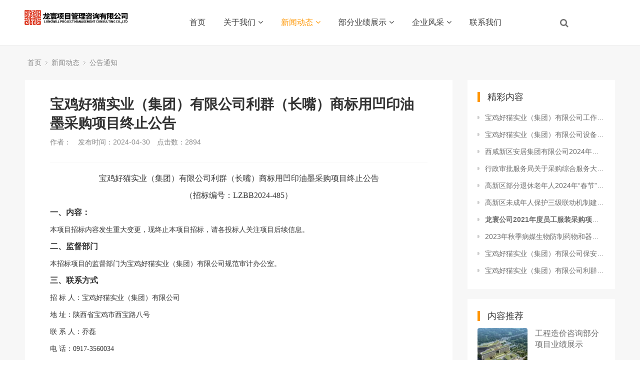

--- FILE ---
content_type: text/html;charset=utf-8
request_url: http://www.longwill.cc/index.php?m=home&c=View&a=index&aid=358
body_size: 6545
content:
<!DOCTYPE html>
<html>
<head>
<meta http-equiv="Content-Type" content="text/html; charset=utf-8" />
<meta http-equiv="X-UA-Compatible" content="IE=edge">
<title>宝鸡好猫实业（集团）有限公司利群（长嘴）商标用凹印油墨采购项目终止公告_龙寰公司</title>
<meta name="description" content="宝鸡好猫实业（集团）有限公司利群（长嘴）商标用凹印油墨采购项目终止公告（招标编号：LZBB2024-485）一、内容： 本项目招标内容发生重大变更，现终止本项目" />
<meta name="keywords" content="" />
<link href="/favicon.ico" rel="shortcut icon" type="image/x-icon" />
<link href="/template/pc/skin/style/pintuer.css" rel="stylesheet" media="screen" type="text/css" />
<link href="/template/pc/skin/style/header.css" rel="stylesheet" media="screen" type="text/css" />
<link href="/template/pc/skin/style/style.css" rel="stylesheet" media="screen" type="text/css" />
<link href="/template/pc/skin/Lib/font-awesome/css/font-awesome.min.css" rel="stylesheet" media="screen" type="text/css" />
<!--[if lt IE 9]><script language="javascript" type="text/javascript" src="/template/pc/skin/js/respond.js"></script>
 <![endif]-->
</head>
<body>
<!--网站公用头部——开始-->
<script language="javascript" type="text/javascript" src="/template/pc/skin/js/jquery.min.js"></script>
<!-- 友好的弹出提示框 -->
<script language="javascript" type="text/javascript" src="/public/plugins/layer-v3.1.0/layer.js"></script>
<!-- 支持子目录 -->
    <script type="text/javascript">
        var __eyou_basefile__ = '/index.php';
        var __root_dir__ = '';
    </script>
<div id="log">
    <div class="dialog">
        <div class="dialog-head">
            <span class="dialog-close close rotate-hover"></span>
        </div>
        <div class="dialog-body">
            <div class="register">
                <div class="blank-middle"></div>
                <div class="tab text-center">
                  <ul>
                    <li id="signtab1" onclick="setTab('signtab',1,2)" class="cur">登录</li>
                    <!-- <li id="signtab2" onclick="setTab('signtab',2,2)">注册</li> -->
                  </ul>
                </div>
                <!-- 登录开始 -->
                <div id="con_signtab_1">
                    <form method="post" id="popup_login_submit">
                        <!-- 用户名 -->
                        <div class="form-group">
                            <div class="field field-icon">
                                <input type='text' name='username' id='username' class="input text-main radius-none" value="" data-validate="required:必填" placeholder="用户名">
                                <span class="icon fa fa-user text-gray"></span>
                            </div>
                        </div>
                        <!-- 密码 -->
                        <div class="form-group">
                            <div class="field field-icon">
                                <input type='password'  name='password' id="password" class="input text-main radius-none" placeholder="密码" value=""/>
                                <span class="icon fa fa-key text-gray"></span>
                            </div>
                        </div>
                        <!-- 验证码包括手机验证码专用样式input-group-->
                        <div class="form-group" id="ey_login_vertify">
                            <div class="field field-icon">
                                <div class="input-group">
                                    <input type='text'  name='vertify' autocomplete="off" class="input text-main radius-none" placeholder="图形验证码" value=""/>
                                    <span class="addon"><img src="/index.php?m=api&c=Ajax&a=vertify&type=users_login" class="chicuele" id="imgVerifys" onclick="ey_fleshVerify();" title="看不清？点击更换验证码" align="absmiddle"></span>
                                    <span class="icon fa fa-key text-gray"></span>
                                </div>
                            </div>
                        </div>
                        <!-- 提交 -->
                        <div class="form-button">
                            <input type="hidden" name="referurl" value=""/>
                            <input type="hidden" name="website" value="website"/>
                            <input type="button" name="submit" onclick="popup_login_submit();" class="button bg-yellow button-large button-block border-none radius-none text-white" value="提交"/>
                        </div>
                    </form>
                    <p class="margin-top text-right">
                        <a href="/index.php?m=user&c=Users&a=reg">注册账号</a>&nbsp;|&nbsp;
                        <a href="/index.php?m=user&c=Users&a=retrieve_password">忘记密码</a>
                    </p>
                </div>
                <!-- 登录end -->

                <!-- 注册开始 -->
                <div id="con_signtab_2" style="display:none;">
                    <form method="post">
                        <!-- 用户名 -->
                        <div class="form-group">
                            <div class="field field-icon">
                                <input type='text' name='username' class="input text-main radius-none" value="" data-validate="required:必填" placeholder="手机/邮箱/账号">
                                <span class="icon fa fa-user text-gray"></span>
                            </div>
                        </div>

                        <!-- 密码 -->
                        <div class="form-group">
                            <div class="field field-icon">
                                <input type='password' name='password' class="input text-main radius-none" value="" data-validate="required:必填" placeholder="密码" />
                                <span class="icon fa fa-key text-gray"></span>
                            </div>
                        </div>

                        <!-- 手机 -->
                        <div class="form-group">
                            <div class="field field-icon">
                                <input type='text' name='username' class="input text-main radius-none" value="" data-validate="required:必填" placeholder="请输入手机号">
                                <span class="icon fa fa-phone text-gray"></span>
                            </div>
                        </div>

                        <!-- 验证码包括手机验证码专用样式input-group-->
                        <div class="form-group">
                            <div class="field field-icon">
                                <div class="input-group">
                                    <input type='text' name='phone' class="input text-main radius-none" placeholder="请输入短信验证码" value=""/>
                                    <span class="addon"><img src="/index.php?m=api&c=Ajax&a=vertify&type=users_login" class="chicuele" id="imgVerifys" onclick="ey_fleshVerify();" title="看不清？点击更换验证码" align="absmiddle"></span>
                                    <span class="icon fa fa-phone text-gray"></span>
                                </div>
                            </div>
                        </div>
                        <!-- 提交 -->
                        <div class="form-button">
                            <input type="submit" class="button bg-yellow button-large button-block border-none radius-none text-white" value="提交"/>
                        </div>
                    </form>
                </div>
                <!-- 注册end -->

                <!-- 第三方账号登录 -->
                <div id="ey_third_party_login">
                    <div class="blank-middle"></div>
                    <div class="line"><span class="text-gray bg-white text-default">社交账号登录</span><hr></div>
                    <div class="blank-small"></div>
                    <div class="bnt-login">
                        <a title="QQ登录" href="/index.php?m=plugins&c=QqLogin&a=login" class="qq"><i class="fa fa-qq"></i></a>
                        <a title="微信登录" href="/index.php?m=plugins&c=WxLogin&a=login" class="weixin"><i class="fa fa-weixin"></i></a>
                        <a title="微博登录" href="/index.php?m=plugins&c=Wblogin&a=login" class="weibo"><i class="fa fa-weibo"></i></a>
                    </div>
                </div>
                <!-- 第三方账号登录 -->
            </div>
        </div>
    </div>
</div>
<!-- 登录弹窗 end -->

<header id="pc-header">
    <div class="layout fixed navbar">
        <div class="container-layout">
            <div class="line">
                <div class="x2 logo">
                    <a href="http://www.longwill.cc"><img src="/uploads/allimg/20220311/1-2203111G912b9.png" alt="龙寰公司" class="img-responsive"/></a>
                </div>
                <div class="x9 text-center">
                <ul class="nav nav-menu nav-inline" >
                 <li><a href="http://www.longwill.cc" title="首页">首页</a></li>
                                <li class="">
                    <a href="/index.php?m=home&c=Lists&a=index&tid=1" class="first-level">
                    关于我们<i class="fa fa-angle-down margin-small-left"></i></a>
                                        <ul class="drop-menu">                        <li><a href="/index.php?m=home&c=Lists&a=index&tid=8">企业简介</a></li>                        <li><a href="/index.php?m=home&c=Lists&a=index&tid=72">营业执照</a></li>                        <li><a href="/index.php?m=home&c=Lists&a=index&tid=71">徽标释义</a></li>                        <li><a href="/index.php?m=home&c=Lists&a=index&tid=70">文化与愿景</a></li>                        <li><a href="/index.php?m=home&c=Lists&a=index&tid=68">资质环境</a></li>                    </ul>
                                        </a>
                </li>
                                <li class="active">
                    <a href="/index.php?m=home&c=Lists&a=index&tid=2" class="first-level">
                    新闻动态<i class="fa fa-angle-down margin-small-left"></i></a>
                                        <ul class="drop-menu">                        <li><a href="/index.php?m=home&c=Lists&a=index&tid=10">公司动态</a></li>                        <li><a href="/index.php?m=home&c=Lists&a=index&tid=12">公告通知</a></li>                    </ul>
                                        </a>
                </li>
                                <li class="">
                    <a href="/index.php?m=home&c=Lists&a=index&tid=3" class="first-level">
                    部分业绩展示<i class="fa fa-angle-down margin-small-left"></i></a>
                                        <ul class="drop-menu">                        <li><a href="/index.php?m=home&c=Lists&a=index&tid=20">招标代理业绩</a></li>                        <li><a href="/index.php?m=home&c=Lists&a=index&tid=22">工程造价业绩</a></li>                        <li><a href="/index.php?m=home&c=Lists&a=index&tid=21">PPP咨询业绩</a></li>                    </ul>
                                        </a>
                </li>
                                <li class="">
                    <a href="/index.php?m=home&c=Lists&a=index&tid=4" class="first-level">
                    企业风采<i class="fa fa-angle-down margin-small-left"></i></a>
                                        <ul class="drop-menu">                        <li><a href="/index.php?m=home&c=Lists&a=index&tid=64">企业文化</a></li>                        <li><a href="/index.php?m=home&c=Lists&a=index&tid=76">公益活动</a></li>                    </ul>
                                        </a>
                </li>
                                <li class="">
                    <a href="/index.php?m=home&c=Lists&a=index&tid=30" class="first-level">
                    联系我们</a>
                                        </a>
                </li>
                              </ul>
                </div>
                <div class="x1">
                    <!-- 登录后的效果：文件模板存放在 system/users_info.htm ，具体更多写法请熟悉 ey_users 表字段 -->
                                        <span class="searchBar"><a href="#none" class="search-ico"><i class="fa fa-search" aria-hidden="true"></i></a></span>
                </div>
            </div>
        </div>
    </div>
</header>

<!--弹出搜索 -->
<div class="searchBar-m">
    <div class="mask"></div>
    <a href="javascript:void(0)"><i class="fa fa-times"></i></a>
    <div class="form-group">
            <form method="get" action="/index.php?m=home&c=Search&a=lists" onsubmit="return searchForm();">
            <input type="text" name="keywords" id="keywords" class="input radius-none text-middle" value="请输入关键词" onFocus="this.value=''" onBlur="if(!value){value=defaultValue}"/>
            <button type="submit" name="submit" class="button radius-none border-none" value="Search"/></button>
            <input type="hidden" name="m" value="home" /><input type="hidden" name="c" value="Search" /><input type="hidden" name="a" value="lists" /><input type="hidden" name="method" value="1" />        </form>
        </div>
</div>
<!-- 弹出搜索 -->
<div class="clearfix"></div>




<script type="text/javascript">
    //头像下拉
    function head_nav_a()
    {
        $("#user_nav_z").show();
    }
    function head_nav_b()
    {
        $("#user_nav_z").hide();
    }

    var GetUploadify_url = "/index.php?m=home&c=Uploadify&a=upload";
</script>

<!-- <script type="text/javascript">
    function logins_drop_menu()
    {
        $('#ul_logins_drop-menu').toggle();
    }
</script> -->
<div class="layout bg-gray">
	<div class="container">
		<div class="line">
			<div class="x12">
				<div class="nav-bread">
					<i class="fa fa-home margin-small-right" aria-hidden="true"></i> <a href='/' class=''>首页</a> &gt; <a href='/index.php?m=home&c=Lists&a=index&tid=2' class=''>新闻动态</a> &gt; <a href='/index.php?m=home&c=Lists&a=index&tid=12'>公告通知</a>				</div>
			</div>
		</div>
	</div>
	<div class="container">
		<div class="line">
			<div class="x9">
				<div class="sidebar-l">
					<!--内容 begin-->
					<div class="article">
						<div class="padding-large bg-white">
							<div class="post">
								<h1>宝鸡好猫实业（集团）有限公司利群（长嘴）商标用凹印油墨采购项目终止公告</h1>
								<div class="blank"></div>
								<div class="text-gray padding-big-bottom text-default">
									<span class="margin-right">作者：</span>
									<span class="margin-right">发布时间：2024-04-30</span>
									<span class="margin-right">点击数：<script src='/index.php?m=api&c=Ajax&a=arcclick&type=view&aids=358' type='text/javascript' language='javascript'></script></span>
                                    
								</div>
								<hr class="bg-gray">
								<div class="blank"></div>
								<p style="text-align: center; line-height: 150%;"><span style=";font-family:宋体;line-height:150%;font-size:16px">宝鸡好猫实业（集团）有限公司利群（长嘴）商标用凹印油墨采购项目终止公告</span></p><p style=";text-align:center;line-height:150%"><span style=";font-family:宋体;line-height:150%;font-size:16px"><span style="font-family:宋体">（招标编号：</span><span style="font-family:宋体">LZBB2024-485）</span></span></p><p style="line-height: 150%"><strong><span style=";font-family:宋体;line-height:150%;font-size:16px"><span style="font-family:宋体">一、内容：</span> </span></strong></p><p style="line-height: 150%"><span style=";font-family:宋体;line-height:150%;font-size:14px"><span style="font-family:宋体">本项目招标内容发生重大变更，现终止本项目招标，请各投标人关注项目后续信息。</span> </span></p><p style="line-height: 150%"><strong><span style=";font-family:宋体;line-height:150%;font-size:16px"><span style="font-family:宋体">二、监督部门</span> </span></strong></p><p style="line-height: 150%"><span style=";font-family:宋体;line-height:150%;font-size:14px">本招标项目的监督部门为宝鸡好猫实业（集团）有限公司规范审计办公室。</span><span style=";font-family:宋体;line-height:150%;font-size:16px">&nbsp;</span></p><p style="line-height: 150%"><strong><span style=";font-family:宋体;line-height:150%;font-size:16px"><span style="font-family:宋体">三、联系方式</span> </span></strong></p><p style="line-height: 150%"><span style=";font-family:宋体;line-height:150%;font-size:14px"><span style="font-family:宋体">招</span> <span style="font-family:宋体">标</span> <span style="font-family:宋体">人：宝鸡好猫实业（集团）有限公司</span> </span></p><p style="line-height: 150%"><span style=";font-family:宋体;line-height:150%;font-size:14px"><span style="font-family:宋体">地</span> <span style="font-family:宋体">址：陕西省宝鸡市西宝路八号</span> </span></p><p style="line-height: 150%"><span style=";font-family:宋体;line-height:150%;font-size:14px"><span style="font-family:宋体">联</span> <span style="font-family:宋体">系</span> <span style="font-family:宋体">人：乔磊</span> </span></p><p style="line-height: 150%"><span style=";font-family:宋体;line-height:150%;font-size:14px"><span style="font-family:宋体">电</span> <span style="font-family:宋体">话：</span><span style="font-family:宋体">0917-3560034 </span></span></p><p style="line-height: 150%"><span style=";font-family:宋体;line-height:150%;font-size:14px"><span style="font-family:宋体">电子邮件：</span><span style="font-family:宋体">/ </span></span></p><p style="line-height: 150%"><span style=";font-family:宋体;line-height:150%;font-size:14px"><span style="font-family:宋体">招标代理机构：龙寰项目管理咨询有限公司</span> </span></p><p style="line-height: 150%"><span style=";font-family:宋体;line-height:150%;font-size:14px"><span style="font-family:宋体">地</span> <span style="font-family:宋体">址：</span> <span style="font-family:宋体">西安市太白南路</span> <span style="font-family:宋体">181 号西部电子社区 A 座 A 区 501 室 </span></span></p><p style="line-height: 150%"><span style=";font-family:宋体;line-height:150%;font-size:14px"><span style="font-family:宋体">联</span> <span style="font-family:宋体">系</span> <span style="font-family:宋体">人：</span> <span style="font-family:宋体">李涛、安力、张波</span> </span></p><p style="line-height: 150%"><span style=";font-family:宋体;line-height:150%;font-size:14px"><span style="font-family:宋体">电</span> <span style="font-family:宋体">话：</span> <span style="font-family:宋体">029-88228899-623 </span></span></p><p style="line-height: 150%"><span style=";font-family:宋体;line-height:150%;font-size:14px"><span style="font-family:宋体">电子邮件：</span> <span style="font-family:宋体">LHZB020@163.COM </span></span></p><p style="line-height:150%"><span style=";font-family:Calibri;font-size:14px">&nbsp;</span></p><p><br/></p>							</div>
                            <div class="blank-small"></div>
                            <div class="text-center">
                            <!-- 收藏代码开始  -->
                                                            <a class="button hidden-l bg-gray border-none radius-rounded text-center text-main"  href="javascript:void(0);" id="ey_v378141_358" data-aid="358" data-name="eyou_collect" data-loginurl="/index.php?m=user&c=Users&a=login" data-class_value="off" data-collected="<i class='fa fa-heart margin-small-right'></i>已收藏" data-cancel="<i class='fa fa-heart margin-small-right'></i>加入收藏" onclick="ey_v378141(358,'off',this);" ><i class='fa fa-heart margin-small-right'></i>加入收藏</a>
                                        <script type="text/javascript">
        var collected_v379494_358 = "<i class='fa fa-heart margin-small-right'></i>已收藏";
        var cancel_v379494_358 = "<i class='fa fa-heart margin-small-right'></i>加入收藏";
        var root_dir_v379494 = '';
        var loginurl_v379494 = '/index.php?m=user&c=Users&a=login';
</script>

    <script>window.tag_collection_list || document.write('<script src="/public/static/common/js/tag_collection_list.js?v=v1.6.5" type="text/javascript"><\/script>')</script>
    <script type="text/javascript">ey_v377550("358","off");</script>                            <!--  收藏代码结束 -->
                            </div>
							<!--tag-->
							<div class="blank-middle"></div>
														<div class="blank-small"></div>
							<!--tag end-->
							<div class="padding-large-top border-top height">
								<div class="line">
									<div class="x10">
										上一篇：<a href="/index.php?m=home&c=View&a=index&aid=357" class="text-gray" title="上一篇：宝鸡好猫实业（集团）有限公司工作服（夏装）采购项目招标公告">宝鸡好猫实业（集团）有限公司工作服（夏装）采购项目招标公告</a>
																				<div class="blank"></div>
										下一篇：暂无									</div>
									<div class="x2 text-center">
																				<a href="/index.php?m=home&c=Lists&a=index&tid=2" class="button button-big button-block bg-yellow margin-top radius-rounded border-none text-default"><i class="fa fa-mail-reply margin-small-right"></i>返回列表</a>
										<!-- 新闻动态 -->
																			</div>
							   </div>
							</div>
						</div>
					</div>
				</div>
				<div class="blank"></div>
			</div>
			<div class="x3">
				<div class="sidebar-r">
					<div class="bg-white padding-big">
						<div class="title-l">
							<h2>精彩内容</h2>
						</div>
						<ul class="list-post-text">
							<!-- orderby='rand'随机 -->
							 								<li class="dot"><a href="/index.php?m=home&c=View&a=index&aid=357" title="宝鸡好猫实业（集团）有限公司工作服（夏装）采购项目招标公告" class="height">宝鸡好猫实业（集团）有限公司工作服（夏装）采购项目招标公告</a></li>
							 								<li class="dot"><a href="/index.php?m=home&c=View&a=index&aid=356" title="宝鸡好猫实业（集团）有限公司设备故障维修服务项目中标候选人公示" class="height">宝鸡好猫实业（集团）有限公司设备故障维修服务项目中标候选人公示</a></li>
							 								<li class="dot"><a href="/index.php?m=home&c=View&a=index&aid=347" title="西咸新区安居集团有限公司2024年度常年法律顾问服务成交候选人公示" class="height">西咸新区安居集团有限公司2024年度常年法律顾问服务成交候选人公示</a></li>
							 								<li class="dot"><a href="/index.php?m=home&c=View&a=index&aid=350" title="行政审批服务局关于采购综合服务大厅运维服务项目询比公告" class="height">行政审批服务局关于采购综合服务大厅运维服务项目询比公告</a></li>
							 								<li class="dot"><a href="/index.php?m=home&c=View&a=index&aid=336" title="高新区部分退休老年人2024年“春节”慰问品采购项目" class="height">高新区部分退休老年人2024年“春节”慰问品采购项目</a></li>
							 								<li class="dot"><a href="/index.php?m=home&c=View&a=index&aid=337" title="高新区未成年人保护三级联动机制建设项目" class="height">高新区未成年人保护三级联动机制建设项目</a></li>
							 								<li class="dot"><a href="/index.php?m=home&c=View&a=index&aid=193" title="<strong>龙寰公司2021年度员工服装采购项目竞争性谈判公告</strong>" class="height"><strong>龙寰公司2021年度员工服装采购项目竞争性谈判公告</strong></a></li>
							 								<li class="dot"><a href="/index.php?m=home&c=View&a=index&aid=315" title="2023年秋季病媒生物防制药物和器具采购项目（二次）" class="height">2023年秋季病媒生物防制药物和器具采购项目（二次）</a></li>
							 								<li class="dot"><a href="/index.php?m=home&c=View&a=index&aid=328" title="宝鸡好猫实业（集团）有限公司保安服务项目中标结果公示" class="height">宝鸡好猫实业（集团）有限公司保安服务项目中标结果公示</a></li>
							 								<li class="dot"><a href="/index.php?m=home&c=View&a=index&aid=358" title="宝鸡好猫实业（集团）有限公司利群（长嘴）商标用凹印油墨采购项目终止公告" class="height">宝鸡好猫实业（集团）有限公司利群（长嘴）商标用凹印油墨采购项目终止公告</a></li>
							 						</ul>
					</div>
					<div class="blank-small"></div>
					<div class="bg-white padding-big">
						<div class="title-l">
							<h2>内容推荐</h2>
						</div>

						<div class="list-post-x">
							<!-- flag='h' -->
															<div class="media media-x">
																		<div class="thumb-md float-left radius">
										<a href="/index.php?m=home&c=View&a=index&aid=133" title="工程造价咨询部分项目业绩展示"><img src="/uploads/thumb/300_300/1-210401144450941.jpeg" class="img-responsive" alt="工程造价咨询部分项目业绩展示"></a>
									</div>
																		<div class="media-body">
										<h3><a href="/index.php?m=home&c=View&a=index&aid=133" class="text-middle">工程造价咨询部分项目业绩展示</a></h3>
									</div>
								</div>
															<div class="media media-x">
																		<div class="thumb-md float-left radius">
										<a href="/index.php?m=home&c=View&a=index&aid=132" title="PPP咨询项目部分项目业绩展示"><img src="/uploads/thumb/300_300/1-210401143H4247.jpeg" class="img-responsive" alt="PPP咨询项目部分项目业绩展示"></a>
									</div>
																		<div class="media-body">
										<h3><a href="/index.php?m=home&c=View&a=index&aid=132" class="text-middle">PPP咨询项目部分项目业绩展示</a></h3>
									</div>
								</div>
															<div class="media media-x">
																		<div class="thumb-md float-left radius">
										<a href="/index.php?m=home&c=View&a=index&aid=135" title="PPP社会资本方招标项目"><img src="/uploads/thumb/300_300/1-210401144449E8.jpeg" class="img-responsive" alt="PPP社会资本方招标项目"></a>
									</div>
																		<div class="media-body">
										<h3><a href="/index.php?m=home&c=View&a=index&aid=135" class="text-middle">PPP社会资本方招标项目</a></h3>
									</div>
								</div>
															<div class="media media-x">
																		<div class="thumb-md float-left radius">
										<a href="/index.php?m=home&c=View&a=index&aid=136" title="EPC招标项目"><img src="/uploads/thumb/300_300/1-210401143H4A9.jpeg" class="img-responsive" alt="EPC招标项目"></a>
									</div>
																		<div class="media-body">
										<h3><a href="/index.php?m=home&c=View&a=index&aid=136" class="text-middle">EPC招标项目</a></h3>
									</div>
								</div>
															<div class="media media-x">
																		<div class="thumb-md float-left radius">
										<a href="/index.php?m=home&c=View&a=index&aid=137" title="房建施工招标项目"><img src="/uploads/thumb/300_300/1-2104011444494Y.jpeg" class="img-responsive" alt="房建施工招标项目"></a>
									</div>
																		<div class="media-body">
										<h3><a href="/index.php?m=home&c=View&a=index&aid=137" class="text-middle">房建施工招标项目</a></h3>
									</div>
								</div>
													</div>
					</div>
					<div class="blank-small"></div>
				</div>
			</div>
		</div><!--line end-->
	</div>
	<div class="blank-big"></div>
</div>
<!--网站公用底部——开始-->
<footer class="bg-main">
	<div class="container-layout">
		<ul>
						<li class="float-left item-1 hidden-l hidden-s">
				<h3 class="text-middle margin-big-bottom">关于我们</h3>
				<ul>
										<li><a href="/index.php?m=home&c=Lists&a=index&tid=8" title="企业简介">企业简介</a></li>
										<li><a href="/index.php?m=home&c=Lists&a=index&tid=72" title="营业执照">营业执照</a></li>
										<li><a href="/index.php?m=home&c=Lists&a=index&tid=71" title="徽标释义">徽标释义</a></li>
										<li><a href="/index.php?m=home&c=Lists&a=index&tid=70" title="文化与愿景">文化与愿景</a></li>
										<li><a href="/index.php?m=home&c=Lists&a=index&tid=68" title="资质环境">资质环境</a></li>
									</ul>
			</li>
			 			<li class="float-left item-2 hidden-l hidden-s">
				<h3 class="text-middle margin-big-bottom">新闻动态</h3>
				<ul>
										<li><a href="/index.php?m=home&c=Lists&a=index&tid=10" title="公司动态">公司动态</a></li>
										<li><a href="/index.php?m=home&c=Lists&a=index&tid=12" title="公告通知">公告通知</a></li>
									</ul>
			</li>
			 			<li class="float-left item-3 hidden-l hidden-s">
				<h3 class="text-middle margin-big-bottom">部分业绩展示</h3>
				<ul>
										<li><a href="/index.php?m=home&c=Lists&a=index&tid=20" title="招标代理业绩">招标代理业绩</a></li>
										<li><a href="/index.php?m=home&c=Lists&a=index&tid=22" title="工程造价业绩">工程造价业绩</a></li>
										<li><a href="/index.php?m=home&c=Lists&a=index&tid=21" title="PPP咨询业绩">PPP咨询业绩</a></li>
									</ul>
			</li>
			 			<li class="float-left item-4 hidden-l hidden-s">
				<h3 class="text-middle margin-big-bottom">企业风采</h3>
				<ul>
										<li><a href="/index.php?m=home&c=Lists&a=index&tid=64" title="企业文化">企业文化</a></li>
										<li><a href="/index.php?m=home&c=Lists&a=index&tid=76" title="公益活动">公益活动</a></li>
									</ul>
			</li>
			 			
			<li class="float-left item-5">
								<div class="contact">
					<div class="media media-x margin-big-bottom">
						<span class="float-left radius-circle bg-yellow text-white text-center">
							<i class="fa fa-map-marker fa-fw" aria-hidden="true"></i>
						</span>
						<div class="media-body">
							<p>西安市高新区太白南路181号西部电子社区A座A区<p>
						</div>
					</div>				
					
					<div class="media media-x margin-big-bottom">
						<span class="float-left radius-circle bg-yellow text-white text-center">
							<i class="fa-fw fa fa-phone"></i>
						</span>
						<div class="media-body">
							<p>
								<a href="tel:029-88228899" class="Conv_DINCondensedC text-large">029-88228899</a>
							<p>
						</div>
					</div>
					<div class="media media-x margin-big-bottom">
						<span class="float-left radius-circle bg-yellow text-white text-center">
							<i class="fa fa-envelope fa-fw"></i>
						</span>
						<div class="media-body">
							<p>
								<a href="mailto:" class="text-middle"></a>
							</p>
						</div>
					</div>

				</div>
			</li>
			<li class="float-left item-6">
				<div class="qr padding radius text-center"><img src="/uploads/allimg/20220311/1-2203111F300D9.jpg"><p class="text-gray height-middle">关注我们</p></div>
			</li>
		</ul>
	</div>
	<div class="blank-middle"></div>
	<!-- 友情链接 -->
	<div class="container-layout">
		<div class="line">	
			<div class="tab">
				<div class="tab-head">
					<ul class="tab-nav">
						<li class="active"><a href="#friend-1">友情链接</a></li>
						<!-- <li><a href="#friend-2">友情链接-图片</a> </li> -->
					</ul>
				</div>
				<div class="tab-body">
					<div class="tab-panel active flink" id="friend-1">
													<a href="www.longwill.biz"  target="_blank" >龙寰进出口有限公司 </a>
											</div>
					<!-- <div class="tab-panel flink" id="friend-2">
											</div> -->

				</div>
			</div>	
		</div>	
	</div>	
	<!-- 友情链接 end -->

	<div class="container-layout">
		<div class="line">
			<div class="copyright height">
				<div class="x8">
					<a href="http://www.eyoucms.com/plus/powerby.php" target="_blank"> Powered by EyouCms</a>　<a href="https://beian.miit.gov.cn/" rel="nofollow" target="_blank">陕ICP备08001666号</a>				</div>
				<div class="x4 text-right">
					<a href="http://www.longwill.cc/sitemap.xml">SiteMap</a>
				</div>
			</div>
		</div>
	</div>
</footer>
<!--底部版权-->

<!-- 应用插件标签 start --> 
  
<!-- 应用插件标签 end -->
<!--网站公用底部——结束-->
<script language="javascript" type="text/javascript" src="/template/pc/skin/js/pintuer.js"></script>
<script language="javascript" type="text/javascript" src="/template/pc/skin/js/common.js"></script>
<script type="text/javascript">var root_dir="";var ey_u_switch=0;var ey_aid=358;</script>
<script language="javascript" type="text/javascript" src="/public/static/common/js/ey_footer.js?v=v1.6.5"></script>
</body>
</html>

--- FILE ---
content_type: text/html;charset=utf-8
request_url: http://www.longwill.cc/index.php?m=api&c=Ajax&a=arcclick&type=view&aids=358
body_size: 168
content:
document.write('2894');


--- FILE ---
content_type: text/css
request_url: http://www.longwill.cc/template/pc/skin/style/pintuer.css
body_size: 23728
content:
html {margin:0;padding:0;border:0;-webkit-text-size-adjust:100%;-ms-text-size-adjust:100%;-webkit-tap-highlight-color:rgba(0,0,0,0)}
body,div,span,object,iframe,h1,h2,h3,h4,h5,h6,p,blockquote,pre,a,abbr,acronym,address,code,del,dfn,em,q,dl,dt,dd,ol,ul,li,fieldset,form,legend,caption,tbody,tfoot,thead,article,aside,dialog,figure,footer,header,hgroup,nav,section {margin:0;padding:0;border:0;font-size:14px;font:inherit;vertical-align:baseline}
article,aside,details,figcaption,figure,dialog,footer,header,hgroup,menu,nav,section {display:block}
body {font-size:14px;color:#333;background:#fff;font-family:"Microsoft YaHei","simsun","Helvetica Neue",Arial,Helvetica,sans-serif}
img {border:0;vertical-align:bottom}
::-webkit-input-placeholder {color:#888888}
:-moz-placeholder {color:#888888}
::-moz-placeholder {color:#888888}
:-ms-input-placeholder {color:#ccc}
* {-webkit-box-sizing:border-box;-moz-box-sizing:border-box;box-sizing:border-box}
*:before,*:after {-webkit-box-sizing:border-box;-moz-box-sizing:border-box;box-sizing:border-box}
button::-moz-focus-inner,input::-moz-focus-inner {padding:0;border:0}
textarea {overflow:auto}
input:focus,textarea:focus,button:focus,select:focus {outline:0}
input::-ms-clear {display:none}
article,aside,details,figcaption,figure,footer,header,hgroup,main,nav,section,summary {display:block}
audio,canvas,progress,video {display:inline-block;vertical-align:baseline}
audio:not([controls]) {display:none;height:0}
[hidden],template {display:none}
a {background:transparent}
a:active,a:hover {outline:0}
a:focus {outline:thin dotted;outline:5px auto -webkit-focus-ring-color;outline-offset:-2px}
abbr[title] {border-bottom:1px dotted}
b,strong {font-weight:bold}
dfn {font-style:italic}
mark {color:#121212;background:#ff0}
small {font-size:80%}
sub,sup {position:relative;font-size:75%;line-height:0;vertical-align:baseline}
sup {top:-.5em}
sub {bottom:-.25em}
svg:not(:root) {overflow:hidden}
figure {margin:1em 40px}
hr {height:0;-moz-box-sizing:content-box;box-sizing:content-box}
pre {overflow:auto}
code,kbd,pre,samp {font-family:monospace,monospace;font-size:1em}
button,input,optgroup,select,textarea {margin:0;font:inherit}
button {overflow:visible}
button,select {text-transform:none}
button,html input[type="button"],input[type="reset"],input[type="submit"] {-webkit-appearance:button;cursor:pointer}
button[disabled],html input[disabled] {cursor:default}
button::-moz-focus-inner,input::-moz-focus-inner {padding:0;border:0}
input {line-height:normal}
input[type="checkbox"],input[type="radio"] {box-sizing:border-box;padding:0}
input[type="number"]::-webkit-inner-spin-button,input[type="number"]::-webkit-outer-spin-button {height:auto}
input[type="search"] {-webkit-box-sizing:content-box;-moz-box-sizing:content-box;box-sizing:content-box;-webkit-appearance:textfield}
input[type="search"]::-webkit-search-cancel-button,input[type="search"]::-webkit-search-decoration {-webkit-appearance:none}
fieldset {padding:.35em .625em .75em;margin:0 2px;border:1px solid #c0c0c0}
legend {padding:0;border:0}
optgroup {font-weight:bold}
table {border-spacing:0;border-collapse:collapse}
td,th {padding:0}
.button {border:solid 1px #EBEBEB;background:transparent;border-radius:4px;font-size:14px;padding:8px 20px;margin:0;display:inline-block;line-height:20px;transition:all 1s cubic-bezier(0.175,0.885,0.32,1) 0s}
.button[disabled] {pointer-events:none;cursor:not-allowed;webkit-box-shadow:none;box-shadow:none;filter:alpha(opacity=50);opacity:.5}
.button:active {background-image:none;outline:0;transition:all .3s cubic-bezier(0.175,0.885,0.32,1) 0s}
.button:hover {transition:all .3s cubic-bezier(0.175,0.885,0.32,1) 0s}
.button-block {display:block;width:100%}
.button-large {padding:12px 30px;font-size:16px;line-height:24px}
.button-big {padding:12px 35px;font-size:16px;line-height:22px}
.button-middle {padding:12px 25px;font-size:16px;line-height:20px}
.button-small {padding:5px 10px;font-size:12px;font-weight:normal;line-height:18px}
.button-little {padding:3px 5px;font-size:12px;font-weight:normal;line-height:16px}
.button.bg-main,.button.bg-sub,.button.bg-dot,.button.bg-black,.button.bg-gray,.button.bg-red,.button.bg-yellow,.button.bg-blue,.button.bg-green {color:#fff}
.layout {width:100%}
.container,.container-layout {margin:0 auto;padding:0 10px}
@media(min-width:760px) {.container {width:750px}
}
@media(min-width:1000px) {.container {width:1000px}
}
@media(min-width:1200px) {.container {width:1200px}
}
.line {margin:0;padding:0}
.x1,.x2,.x3,.x4,.x5,.x6,.x7,.x8,.x9,.x10,.x11,.x12,.xl1,.xl2,.xl3,.xl4,.xl5,.xl6,.xl7,.xl8,.xl9,.xl10,.xl11,.xl12,.xs1,.xs2,.xs3,.xs4,.xs5,.xs6,.xs7,.xs8,.xs9,.xs10,.xs11,.xs12,.xm1,.xm2,.xm3,.xm4,.xm5,.xm6,.xm7,.xm8,.xm9,.xm10,.xm11,.xm12,.xb1,.xb2,.xb3,.xb4,.xb5,.xb6,.xb7,.xb8,.xb9,.xb10,.xb11,.xb12 {position:relative;min-height:1px}
.line-big {margin-left:-10px;margin-right:-10px}
.line-big .x1,.line-big .x2,.line-big .x3,.line-big .x4,.line-big .x5,.line-big .x6,.line-big .x7,.line-big .x8,.line-big .x9,.line-big .x10,.line-big .x11,.line-big .x12,.line-big .xl1,.line-big .xl2,.line-big .xl3,.line-big .xl4,.line-big .xl5,.line-big .xl6,.line-big .xl7,.line-big .xl8,.line-big .xl9,.line-big .xl10,.line-big .xl11,.line-big .xl12,.line-big .xs1,.line-big .xs2,.line-big .xs3,.line-big .xs4,.line-big .xs5,.line-big .xs6,.line-big .xs7,.line-big .xs8,.line-big .xs9,.line-big .xs10,.line-big .xs11,.line-big .xs12,.line-big .xm1,.line-big .xm2,.line-big .xm3,.line-big .xm4,.line-big .xm5,.line-big .xm6,.line-big .xm7,.line-big .xm8,.line-big .xm9,.line-big .xm10,.line-big .xm11,.line-big .xm12,.line-big .xb1,.line-big .xb2,.line-big .xb3,.line-big .xb4,.line-big .xb5,.line-big .xb6,.line-big .xb7,.line-big .xb8,.line-big .xb9,.line-big .xb10,.line-big .xb11,.line-big .xb12 {position:relative;min-height:1px;padding-right:10px;padding-left:10px}
.line-middle {margin-left:-5px;margin-right:-5px}
.line-middle .x1,.line-middle .x2,.line-middle .x3,.line-middle .x4,.line-middle .x5,.line-middle .x6,.line-middle .x7,.line-middle .x8,.line-middle .x9,.line-middle .x10,.line-middle .x11,.line-middle .x12,.line-middle .xl1,.line-middle .xl2,.line-middle .xl3,.line-middle .xl4,.line-middle .xl5,.line-middle .xl6,.line-middle .xl7,.line-middle .xl8,.line-middle .xl9,.line-middle .xl10,.line-middle .xl11,.line-middle .xl12,.line-middle .xs1,.line-middle .xs2,.line-middle .xs3,.line-middle .xs4,.line-middle .xs5,.line-middle .xs6,.line-middle .xs7,.line-middle .xs8,.line-middle .xs9,.line-middle .xs10,.line-middle .xs11,.line-middle .xs12,.line-middle .xm1,.line-middle .xm2,.line-middle .xm3,.line-middle .xm4,.line-middle .xm5,.line-middle .xm6,.line-middle .xm7,.line-middle .xm8,.line-middle .xm9,.line-middle .xm10,.line-middle .xm11,.line-middle .xm12,.line-middle .xb1,.line-middle .xb2,.line-middle .xb3,.line-middle .xb4,.line-middle .xb5,.line-middle .xb6,.line-middle .xb7,.line-middle .xb8,.line-middle .xb9,.line-middle .xb10,.line-middle .xb11,.line-middle .xb12 {position:relative;min-height:1px;padding-right:5px;padding-left:5px}
.line-small {margin-left:-1px;margin-right:-1px}
.line-small .x1,.line-small .x2,.line-small .x3,.line-small .x4,.line-small .x5,.line-small .x6,.line-small .x7,.line-small .x8,.line-small .x9,.line-small .x10,.line-small .x11,.line-small .x12,.line-small .xl1,.line-small .xl2,.line-small .xl3,.line-small .xl4,.line-small .xl5,.line-small .xl6,.line-small .xl7,.line-small .xl8,.line-small .xl9,.line-small .xl10,.line-small .xl11,.line-small .xl12,.line-small .xs1,.line-small .xs2,.line-small .xs3,.line-small .xs4,.line-small .xs5,.line-small .xs6,.line-small .xs7,.line-small .xs8,.line-small .xs9,.line-small .xs10,.line-small .xs11,.line-small .xs12,.line-small .xm1,.line-small .xm2,.line-small .xm3,.line-small .xm4,.line-small .xm5,.line-small .xm6,.line-small .xm7,.line-small .xm8,.line-small .xm9,.line-small .xm10,.line-small .xm11,.line-small .xm12,.line-small .xb1,.line-small .xb2,.line-small .xb3,.line-small .xb4,.line-small .xb5,.line-small .xb6,.line-small .xb7,.line-small .xb8,.line-small .xb9,.line-small .xb10,.line-small .xb11,.line-small .xb12 {position:relative;min-height:1px;padding-right:1px;padding-left:1px}
.x1,.x2,.x3,.x4,.x5,.x6,.x7,.x8,.x9,.x10,.x11,.x12 {float:left}
.x1 {width:8.33333333%}
.x2 {width:16.66666667%}
.x3 {width:25%}
.x4 {width:33.33333333%}
.x5 {width:41.66666667%}
.x6 {width:50%}
.x7 {width:58.33333333%}
.x8 {width:66.66666667%}
.x9 {width:75%}
.x10 {width:83.33333333%}
.x11 {width:91.66666667%}
.x12 {width:100%}
@media(min-width:300px) {.xl1,.xl2,.xl3,.xl4,.xl5,.xl6,.xl7,.xl8,.xl9,.xl10,.xl11,.xl12 {float:left}
.xl1 {width:8.33333333%}
.xl2 {width:16.66666667%}
.xl3 {width:25%}
.xl4 {width:33.33333333%}
.xl5 {width:41.66666667%}
.xl6 {width:50%}
.xl7 {width:58.33333333%}
.xl8 {width:66.66666667%}
.xl9 {width:75%}
.xl10 {width:83.33333333%}
.xl11 {width:91.66666667%}
.xl12 {width:100%}
}
@media(min-width:760px) {.xs1,.xs2,.xs3,.xs4,.xs5,.xs6,.xs7,.xs8,.xs9,.xs10,.xs11,.xs12 {float:left}
.xs1 {width:8.33333333%}
.xs2 {width:16.66666667%}
.xs3 {width:25%}
.xs4 {width:33.33333333%}
.xs5 {width:41.66666667%}
.xs6 {width:50%}
.xs7 {width:58.33333333%}
.xs8 {width:66.66666667%}
.xs9 {width:75%}
.xs10 {width:83.33333333%}
.xs11 {width:91.66666667%}
.xs12 {width:100%}
}
@media(min-width:1000px) {.xm1,.xm2,.xm3,.xm4,.xm5,.xm6,.xm7,.xm8,.xm9,.xm10,.xm11,.xm12 {float:left}
.xm1 {width:8.33333333%}
.xm2 {width:16.66666667%}
.xm3 {width:25%}
.xm4 {width:33.33333333%}
.xm5 {width:41.66666667%}
.xm6 {width:50%}
.xm7 {width:58.33333333%}
.xm8 {width:66.66666667%}
.xm9 {width:75%}
.xm10 {width:83.33333333%}
.xm11 {width:91.66666667%}
.xm12 {width:100%}
}
@media(min-width:1200px) {.xb1,.xb2,.xb3,.xb4,.xb5,.xb6,.xb7,.xb8,.xb9,.xb10,.xb11,.xb12 {float:left}
.xb1 {width:8.33333333%}
.xb2 {width:16.66666667%}
.xb3 {width:25%}
.xb4 {width:33.33333333%}
.xb5 {width:41.66666667%}
.xb6 {width:50%}
.xb7 {width:58.33333333%}
.xb8 {width:66.66666667%}
.xb9 {width:75%}
.xb10 {width:83.33333333%}
.xb11 {width:91.66666667%}
.xb12 {width:100%}
}
@media(max-width:760px) {.show-l {display:block!important}
.hidden-l {display:none!important}
}
@media(min-width:761px) and (max-width:1000px) {.show-s {display:block!important}
.hidden-s {display:none!important}
}
@media(min-width:1001px) and (max-width:1200px) {.show-m {display:block!important}
.hidden-m {display:none!important}
}
@media(min-width:1201px) {.show-b {display:block!important}
.hidden-b {display:none!important}
}
.close {display:inline-block;font-size:28px;cursor:pointer;line-height:28px}
.close:before {content:"\00d7"}
.leftward {display:inline-block;width:0;height:0;margin-left:2px;vertical-align:middle;border-right:4px solid;border-top:4px solid transparent;border-bottom:4px solid transparent}
.rightward {display:inline-block;width:0;height:0;margin-left:2px;vertical-align:middle;border-left:4px solid;border-top:4px solid transparent;border-bottom:4px solid transparent}
.upward {display:inline-block;width:0;height:0;margin-left:2px;vertical-align:middle;border-bottom:4px solid;border-right:4px solid transparent;border-left:4px solid transparent}
.downward,.arrow {display:inline-block;width:0;height:0;margin-left:2px;vertical-align:middle;border-top:4px solid;border-right:4px solid transparent;border-left:4px solid transparent}
.badge {display:inline-block;min-width:10px;padding:3px 6px;font-size:12px;line-height:1;color:#fff;text-align:center;white-space:nowrap;vertical-align:baseline;background-color:#888888;border-radius:2em}
.badge:empty {display:none}
.badge.bg-back,.badge.bg-mix {color:inherit}
.badge.bg-white,.badge.bg-red-light,.badge.bg-yellow-light,.badge.bg-blue-light,.badge.bg-green-light {color:#333}
.badge-corner {position:relative}
.badge-corner .badge {position:absolute;right:-15px;top:-10px;font-weight:normal;cursor:pointer}
.progress {height:14px;overflow:hidden;background-color:#f5f5f5;border-radius:7px;-webkit-box-shadow:inset 0 1px 2px rgba(0,0,0,.1);box-shadow:inset 0 1px 2px rgba(0,0,0,.1)}
.progress-bar {color:#fff;float:left;background-color:#0a0;display:inline-block;font-size:12px;line-height:14px;text-align:center}
.progress-bar:after {content:"\3000"}
.progress .progress-bar:last-child {border-radius:0 7px 7px 0}
.progress-big {height:26px;border-radius:13px}
.progress-big .progress-bar {font-size:14px;line-height:26px}
.progress-big .progress-bar:last-child {border-radius:0 13px 13px 0}
.progress-small {height:6px;border-radius:3px}
.progress-small .progress-bar {font-size:6px;line-height:6px}
.progress-small .progress-bar:last-child {border-radius:0 3px 3px 0}
.progress-bar.bg-back,.progress-bar.bg-mix,.progress-bar.bg-white {color:inherit}
@-webkit-keyframes progress-bar-active {from {background-position:30px 0}
to {background-position:0 0}
}
@keyframes progress-bar-active {from {background-position:30px 0}
to {background-position:0 0}
}
.progress-striped .progress-bar {background-image:-webkit-linear-gradient(45deg,rgba(255,255,255,.25) 25%,transparent 25%,transparent 50%,rgba(255,255,255,.25) 50%,rgba(255,255,255,.25) 75%,transparent 75%,transparent);background-image:linear-gradient(45deg,rgba(255,255,255,.25) 25%,transparent 25%,transparent 50%,rgba(255,255,255,.25) 50%,rgba(255,255,255,.25) 75%,transparent 75%,transparent);background-size:30px 30px}
.progress.active .progress-bar {-webkit-animation:progress-bar-active 2s linear infinite normal;animation:progress-bar-active 2s linear infinite normal}
.range {position:relative;height:10px;background-color:#f5f5f5;border-radius:5px;-webkit-box-shadow:inset 0 1px 2px rgba(0,0,0,.1);box-shadow:inset 0 1px 2px rgba(0,0,0,.1)}
.range-scroll {position:aabsolute;width:16px;height:16px;margin-top:-3px;border-radius:8px;cursor:pointer;-webkit-box-shadow:1px 1px 1px rgba(0,0,0,.175);box-shadow:1px 1px 1px rgba(0,0,0,.175)}
.range-bar {position:absaolute;height:10px;float:left;display:inline-block;border-radius:5px}
.range-bar span {position:relative}
.range-scroll-left {float:left;margin-left:-8px}
.range-scroll-right {float:right;margin-right:-8px}
.range-group {display:table}
.range-group .range-area,.range-group input {display:table-cell}
.range-group .range-area {width:100%}
.range-group input {width:1%}
.drop {position:relative}
.drop-menu {position:absolute;display:none;top:50px;left:0;z-index:1;float:left;min-width:140px;padding:5px 0;margin:12px 0 0;list-style:none;background-color:#fff;background-clip:padding-box;}
.drop-menu.pull-right {right:0;left:auto}
.drop-menu a {color:#6E6E6E;padding:5px 20px;display:block;clear:both;white-space:nowrap;transition:all 1s cubic-bezier(0.175,0.885,0.32,1) 0s}
.drop-menu a:hover,.drop-menu a:focus {background:#f5f5f5;transition:all 1s cubic-bezier(0.175,0.885,0.32,1) 0s}
.drop-menu .disabled a {color:#888888;pointer-events:none}
.drop-menu .disabled a:hover,.drop-menu .disabled a:focus {cursor:not-allowed}
.drop-menu .divider {background-color:#EBEBEB;height:1px;overflow:hidden;margin:8px 0}
.drop-menu .drop-meun-head {display:block;padding:5px 20px;font-size:12px;color:#888888}
.open .drop-menu {display:block}
.button-group,.button-group-y {display:inline-block;position:relative;vertical-align:middle}
.button-group .button,.button-group .button-group {float:left;position:relative;font-weight:normal}
.button-group:not(:first-child):not(:last-child):not(.dropdown-toggle):not(.dropdown-hover).button,.button-group .button-group .button {border-radius:0}
.button-group .button,.button-group .button-group .button {margin-left:0px}
.button-group:first-child:not(:last-child).button:not(.dropdown-toggle):not(.dropdown-hover) {border-top-right-radius:0;border-bottom-right-radius:0}
.button-group:last-child:not(:first-child).button:not(.dropdown-toggle):not(.dropdown-hover) {border-bottom-left-radius:0;border-top-left-radius:0}
.button-group .button-group:first-child .button:last-child,.button-group .button-group:first-child .dropdown-toggle {border-top-left-radius:5px;border-bottom-left-radius:5px}
.button-group .button-group:last-child .button:first-child {border-top-right-radius:5px;border-bottom-right-radius:5px}
.button-group:not(:first-child).dropdown-toggle {border-bottom-left-radius:0;border-top-left-radius:0;padding:6px}
.button-toolbar {display:inline-block}
.button-toolbar .button-group {display:inline-block}
.button-group-y .button,.button-group-y .button-group {float:none;clear:both;display:block;width:100%;font-weight:normal}
.button-group-y:not(:first-child):not(:last-child):not(.dropdown-toggle).button,.button-group-y .button-group .button {border-radius:0}
.button-group-y .button,.button-group-y .button-group-y .button,.button-group-y .button-group .button {margin-left:0;margin-top:-1px}
.button-group-y:first-child:not(:last-child).button:not(.dropdown-toggle) {border-bottom-left-radius:0;border-bottom-right-radius:0}
.button-group-y:last-child:not(:first-child).button:not(.dropdown-toggle) {border-top-right-radius:0;border-top-left-radius:0}
.button-group-y .button-group:first-child .button:last-child,.button-group-y .button-group:first-child .dropdown-toggle {border-top-left-radius:5px;border-top-right-radius:5px}
.button-group-y .button-group:last-child .button:first-child {border-bottom-left-radius:5px;border-bottom-right-radius:5px}
.button-group-justified {display:table;width:100%;table-layout:fixed;border-collapse:separate;text-align:center}
.button-group-justified>.button,.button-group-justified>.button-group {display:table-cell;float:none;width:1%}
.button-group-justified>.button-group .button {width:100%;margin:0}
.button-group-justified .drop-menu {text-align:left}
.button-group-large .button {padding:15px 20px;font-size:24px;line-height:24px;font-weight:bold}
.button-group-big .button {padding:10px 15px;font-size:18px;line-height:22px}
.button-group-small .button {padding:5px 10px;font-size:12px;font-weight:normal;line-height:18px}
.button-group-little .button {padding:3px 5px;font-size:12px;font-weight:normal;line-height:16px}
.button-group label input {position:absolute;filter:alpha(opacity=0);opacity:0;z-index:-1}
.border-red .button.active,.border-yellow .button.active,.border-blue .button.active,.border-green .button.active,.border-main .button.active,.border-sub .button.active,.border-dot .button.active,.border-black .button.active,.border-gray .button.active {color:#fff}
.dropup .drop-menu {top:auto;bottom:100%;margin-bottom:1px}
.selected-inline li {position:relative;display:inline-block;width:auto;border:solid 1px #EBEBEB;border-radius:4px;margin-right:5px;padding:3px 9px;cursor:pointer}
.selected-inline .selected {border:solid 2px #F72076;padding:2px 8px}
.txt {display:inline-block;width:48px;height:48px;line-height:48px;text-align:center;background-color:#f5f5f5}
.txt-border {display:inline-block;width:48px;height:48px;line-height:48px;border:solid 1px #EBEBEB;padding:3px;vertical-align:bottom}
.txt-border .txt {display:block;width:100%;height:100%;line-height:40px}
.txt.bg-main,.txt.bg-sub,.txt.bg-dot,.txt.bg-black,.txt.bg-gray,.txt.bg-red,.txt.bg-yellow,.txt.bg-blue,.txt.bg-green {color:#fff}
.txt .bg-main,.txt .bg-sub,.txt .bg-dot,.txt .bg-black,.txt .bg-gray,.txt .bg-red,.txt .bg-yellow,.txt .bg-blue,.txt .bg-green {color:#fff}
.txt span {font-size:12px}
.txt-border.txt-large {padding:5px}
.txt-large {width:128px;height:128px;line-height:128px;font-size:36px}
.txt-large .txt {width:116px;height:116px;line-height:116px}
.txt-large strong {font-size:80px;font-weight:normal}
.txt-border.txt-big {padding:4px}
.txt-big {width:64px;height:64px;line-height:64px;font-size:20px}
.txt-big .txt {width:54px;height:54px;line-height:54px}
.txt-big strong {font-size:36px;font-weight:normal}
.txt-border.txt-small {padding:2px}
.txt-small {width:32px;height:32px;line-height:32px}
.txt-small .txt {width:26px;height:26px;line-height:26px}
.txt-border.txt-little {padding:1px}
.txt-little {width:16px;height:16px;line-height:16px;font-size:12px}
.txt-little .txt {width:12px;height:12px;line-height:12px;font-size:12px}
.media,.media-body {overflow:hidden;zoom:1}
.media,.media .media {margin-top:15px}
.media:first-child {margin-top:0}
.media-body {margin-top:3px}
.media strong {display:block}
.media p {margin:0;}
.media.media-y {text-align:center}
.media.media-x .media-body {margin:0}
.media.media-x .float-left {margin-right:10px}
.media.media-x .float-right {margin-left:10px}
.media.media-x strong {margin-bottom:5px}
.media-inline .media {display:inline-block;margin-right:15px;margin-top:0}
.media-inline .media:last-child {margin-right:0}
.input {font-size:14px;padding:6px;border:solid 1px #EBEBEB;width:100%;height:34px;line-height:20px;display:block;border-radius:4px;-webkit-appearance:none;box-shadow:0 1px 1px rgba(0,0,0,0.075) inset;transition:all 1s cubic-bezier(0.175,0.885,0.32,1) 0s}
.label {padding-bottom:10px;display:block;line-height:24px;}
.label label {font-weight:400}
.input-file {display:inline-block;position:relative;overflow:hidden;text-align:center;width:auto;color:#333}
.input-file input[type="file"] {position:absolute;top:0;right:0;font-size:14px;background-color:#fff;transform:translate(-300px,0px) scale(4);height:40px;opacity:0;filter:alpha(opacity=0)}
.input:focus {border-color:#09c;transition:all .3s cubic-bezier(0.175,0.885,0.32,1) 0s}
.input-auto {width:auto;display:inline-block}
input[disabled],input[readonly],textarea[disabled],textarea[readonly],select[disabled],select[readonly] {cursor:not-allowed;background:#eee}
textarea.input {height:auto}
.input-note,.label .float-right {color:#888888;font-size:12px;padding-top:2px;line-height:18px}
.field {position:relative}
.form-group {padding-bottom:10px}
.field-icon .input{text-indent:25px}
.field-icon .icon {position:absolute;top:0;left:0;right:auto;width:34px;height:50px;text-align:center;line-height:50px;font-size:16px;font-weight:normal}
.field-icon-right .icon {position:absolute;right:0;top:0;width:34px;height:34px;text-align:center;line-height:34px;font-size:16px;font-weight:normal}
.form-x .form-group:after,.form-inline:after {clear:both;content:" ";display:block;height:0;overflow:hidden;visibility:hidden}
@media(min-width:760px) {.form-x .form-group .label {float:left;width:15%;text-align:right;padding:7px 7px 7px 0;white-space:nowrap;text-overflow:ellipsis;overflow:hidden;color:#6E6E6E;font-size:14px}
.form-x .form-group .field {float:left;width:85%}
.form-x .form-button {margin-left:15%}
}
@media(min-width:760px) {.form-inline {display:inline-block}
.form-inline .input {width:auto;display:inline-block}
.form-inline .form-group {display:inline-table;padding-bottom:0;vertical-align:middle}
.form-inline .form-group .input-group {display:inline-table;width:auto;vertical-align:middle}
.form-inline .form-group .input-group .input {width:auto}
.form-inline .form-group .label {display:inline-block}
.form-inline .form-group .field {display:inline-block}
.form-inline .form-button {display:inline-block;vertical-align:middle}
.form-inline .form-button .button {width:auto}
.form-auto .input {width:auto;display:inline-block}
.form-auto .input-group {display:inline-table;width:auto;display:inline-block}
.form-auto .input-group .input {width:auto;display:inline-block}
.input-inline {padding-left:1px}
.input-inline input {position:relative;float:left;border-radius:0;margin-left:-1px;width:auto}
.form-small .input-inline input,.form-big .input-inline input {border-radius:0}
.input-inline input:first-child {left:1px;border-radius:4px 0 0 4px}
.input-inline input:last-child {border-radius:0 4px 4px 0}
}
.input-block {padding-top:8px}
.input-block:first-child {padding-top:1px}
.input-block input {position:relative;margin-top:-1px;border-radius:0}
.form-small .input-block input,.form-big .input-block input {border-radius:0}
.input-block input:first-child {border-radius:4px 4px 0 0}
.input-block input:last-child {border-radius:0 0 4px 4px}
.label-block label {display:block;line-height:24px}
.input-group {border-collapse:separate;display:table;position:relative}
.input-group .addon,.input-group .addbtn,.input-group .input {display:table-cell}
.input-group .addon,.input-group .addbtn {width:1%;white-space:nowrap;vertical-align:middle}
.input-group .addbtn .button {font-weight:normal}
.input-group .input {width:100%}
.input-group .addon {background-color:#f5f5f5;border:1px solid #EBEBEB;border-radius:4px;line-height:1;padding:6px 12px;text-align:center}
.form-tips .form-group .field {position:relative;zoom:1}
.form-tips .input-help {position:absolute;z-index:1;float:left;left:0;top:100%}
.form-tips .input-help ul {border:solid 1px #EBEBEB;background:#fff;padding:10px 10px 10px 25px;box-shadow:0 0 5px #EBEBEB;border-radius:4px;width:160px;min-width:160px;width:auto;_width:160px}
.input-big,.form-big .input,.form-big .button {padding:10px;font-size:16px;line-height:24px;height:46px}
.input-small,.form-small .input,.form-small .button {padding:5px;font-size:12px;line-height:18px;height:28px}
.form-small .addon,.form-small .addbtn {padding:5px 8px;font-size:12px}
.list-group,.list-link {border:solid 1px #EBEBEB;border-radius:4px;list-style:none;padding:0}
.list-group li,.list-link a {padding:10px 15px;display:block;border-bottom:solid 1px #EBEBEB;transition:all 1s cubic-bezier(0.175,0.885,0.32,1) 0s}
.list-group li:last-child,.list-link a:last-child {border-bottom:0 none}
.list-striped li:nth-child(odd) {background-color:#f5f5f5}
.list-link a {color:#333}
.list-link a:hover {background-color:#f5f5f5;transition:all .3s cubic-bezier(0.175,0.885,0.32,1) 0s}
.list-link a.active:link,.list-link a.active:visited {background-color:#f5f5f5}
.panel {border:solid 1px #EBEBEB;border-radius:4px}
.panel-head {background-color:#f5f5f5;padding:10px 15px;border-radius:4px 4px 0 0;border-bottom:solid 1px #EBEBEB}
.panel-foot {background-color:#f5f5f5;padding:10px 15px;border-radius:0 0 4px 4px;border-top:solid 1px #EBEBEB}
.panel-body {padding:15px}
.panel .bg-main,.panel .bg-sub,.panel .bg-dot,.panel .bg-red,.panel .bg-yellow,.panel .bg-green {color:#fff}
.panel .panel-body+.table,.panel .panel-body+.list-group {border-top:solid 1px #EBEBEB}
.panel .list-group {border:0;border-radius:0}
.panel-group {border-top:solid 1px #EBEBEB;border-bottom:solid 1px #EBEBEB;border-left:none;border-right:0;list-style:none;padding:15px}
.tab .tab-head strong {float:left;padding:8px 20px 0 0;line-height:20px}
.tab .tab-more {float:right;margin:10px 0 0 10px;font-size:12px}
.tab .tab-nav {list-style:none}
.tab .tab-nav li {display:inline-block}
.tab .tab-nav li a {color:#333;padding:8px 20px;display:block;border:solid 1px #EBEBEB;line-height:20px;border-bottom:0;border-radius:4px 4px 0 0}
.tab .tab-nav .active {background-color:transparent}
.tab .tab-nav .active a {cursor:default}
.tab .tab-body {border-top:solid 1px #EBEBEB;margin-top:-1px;padding-top:15px}
.tab .tab-body-bordered {border:solid 1px #EBEBEB;border-radius:4px;padding:15px}
.tab .tab-body .tab-panel {display:none}
.tab .tab-body .active {display:block}
.tab.tab-small strong {padding-top:3px}
.tab.tab-small .tab-more {margin:5px 0 0 10px}
.tab.tab-small li a {padding:3px 10px}
.dialog-mask {position:fixed;left:0;top:0;right:0;bottom:0;background:#121212;z-index:10;filter:alpha(opacity=50);opacity:.5;display:block;overflow-x:hidden;overflow-y:auto}
.dialog {border:1px solid #EBEBEB;box-shadow:0 3px 9px rgba(0,0,0,0.5);border-radius:4px;background-color:#fff;display:none}
.dialog .dialog-head,.dialog .dialog-foot {padding:10px 20px}
.dialog .dialog-head {border-bottom:solid 1px #EBEBEB;background-color:#f5f5f5;border-radius:4px 4px 0 0}
.dialog .dialog-head strong {font-size:16px}
.dialog .dialog-head .close {float:right;line-height:24px}
.dialog .dialog-body {padding:15px 20px}
.dialog .dialog-foot {text-align:right;border-top:solid 1px #EBEBEB}
.dialog.open {display:block}
.tip {display:inline-block;background-color:#f5f5f5;border:1px solid #EBEBEB;border-radius:3px;box-shadow:0 2px 5px rgba(0,0,0,0.2)}
.tip p {margin:0}
.tip .tip-line {margin:0;padding:2px 5px;font-size:12px;line-height:16px}
.tip .tip-title {padding:2px 8px}
.tip .tip-body {padding:8px;background:#fff;color:#6E6E6E;border-radius:0 0 3px 3px;font-size:12px;line-height:20px}
.tip .image {border-radius:3px}
.tip-bottom.border-red .arrow {border-bottom-color:#1D4696}
.tip.bg-main,.tip.bg-sub,.tip.bg-dot,.tip.bg-red,.tip.bg-yellow,.tip.bg-green {color:#fff}
.alert {border-radius:5px;padding:15px;border:solid 1px #EBEBEB;background-color:#f5f5f5}
.alert .close {float:right;line-height:18px}
.radio .icon,.checkbox .icon {display:none}
.radio .active .icon,.checkbox .active .icon {display:inline-block}
.icon-navicon {display:none}
@media(max-width:760px) {.icon-navicon {display:block}
.nav-navicon,.nav.nav-navicon,.navbar-body.nav-navicon {display:none}
}
.nav {list-style:none;padding:5px 0 0 0;margin:0}
.nav li {position:relative}
.nav a {transition:all 1s cubic-bezier(0.175,0.885,0.32,1) 0s;display:block}
.nav a:hover {transition:all .3s cubic-bezier(0.175,0.885,0.32,1) 0s}
.nav .arrow {display:none}
.nav .active a {font-weight:bold}
.nav-head {font-size:14px;font-weight:bold;height:30px;line-height:30px}
@media(min-width:760px) {.nav {padding:0}
.nav-inline .nav-head {padding-right:20px}
.nav-inline li {display:inline-block;vertical-align:top}
.nav-inline li a {padding:5px 20px;line-height:20px;display:block}
.nav-inline .nav-more {float:right}
.nav-split .nav-head {height:20px;line-height:20px}
.nav-split li {border-right:solid 1px rgba(0,0,0,.20)}
.nav-split li a {padding:0 20px}
.nav-split .nav-head,.nav-split ul li,.nav-split li:last-child {border-right-width:0}
.nav-right {text-align:right}
.nav-right .nav-head {float:left}
.nav.nav-justified {display:table;width:100%}
.nav-justified .nav-head {padding:0 20px;float:none}
.nav-justified .nav-more {float:none}
.nav-justified li {display:table-cell}
.nav-justified .nav-head,.nav-justified li a {text-align:center;display:block}
.nav-justified.nav-split .nav-head {padding:0 20px;border-right-width:1px}
.nav-big .nav-head {font-size:18px;height:30px;line-height:30px;padding:0 20px}
.nav-big a {font-size:18px;line-height:30px}
.nav-big.nav-split a {line-height:30px}
}
.nav-main .nav-head {border:solid 1px #EBEBEB;background:#EBEBEB;padding:0 20px;line-height:28px}
.nav-main li {margin-top:-1px}
.nav-main a {border:solid 1px #EBEBEB;padding:4px 20px}
.nav-main a:hover {background:#f5f5f5;transition:all .3s cubic-bezier(0.175,0.885,0.32,1) 0s}
.nav-main .active {background-color:#f5f5f5}
.nav-main li:first-child,.nav-main li:first-child a {border-radius:4px 4px 0 0}
.nav-main li:last-child a {border-radius:0 0 4px 4px}
.nav-main ul li:first-child a,.nav-main ul li:last-child a {border-radius:0}
@media(min-width:760px) {.nav-main.nav-inline {padding:0 0 0 1px}
.nav-main.nav-inline a {padding:4px 20px}
.nav-main.nav-inline li {float:left;margin:0 0 0 -1px}
.nav-main.nav-inline li:first-child,.nav-main.nav-inline li:first-child a {border-radius:4px 0 0 4px}
.nav-main.nav-inline li:last-child a {border-radius:0 4px 4px 0}
.nav-main.nav-inline ul li {float:none;margin:0}
.nav-main.nav-justified .nav-head {float:none}
.nav-main.nav-justified {width:100%;display:table}
.nav-main.nav-justified li {width:auto;float:none;margin-left:-1px}
.nav-main.nav-justified>li+li>a {border-left:0 none}
.nav-main.nav-big .nav-head {height:40px;line-height:38px}
.nav-main.nav-big.nav-inline a {line-height:30px}
}
.nav-main.border-main .nav-head,.nav-main.border-sub .nav-head,.nav-main.border-dot .nav-head,.nav-main.border-black .nav-head,.nav-main.border-gray .nav-head,.nav-main.border-red .nav-head,.nav-main.border-yellow .nav-head,.nav-main.border-blue .nav-head,.nav-main.border-green .nav-head {color:#fff}
.nav-sub .nav-head {border-bottom:solid 2px #EBEBEB;margin-bottom:2px;padding:0 20px;height:30px;line-height:28px}
.nav-sub a {border-bottom:solid 2px #EBEBEB;display:block;margin-bottom:2px;border-radius:4px 4px 0 0;padding:4px 20px}
.nav-sub a:hover {background:#f5f5f5}
.nav-sub .active a {border-color:#333}
@media(min-width:760px) {.nav-sub.nav-inline li {float:left;margin:0}
.nav-sub.nav-inline a {padding:4px 20px;margin:0}
.nav-sub.nav-justified {width:100%;display:table}
.nav-sub.nav-justified li {width:auto;float:none}
.nav-sub.nav-big .nav-head {line-height:38px;height:40px}
.nav-sub.nav-big a {line-height:30px}
}
.nav-tabs .nav-head {line-height:30px;padding:0 20px}
.nav-tabs a {display:block;border-radius:4px;padding:5px 20px;margin-bottom:2px}
.nav-tabs .active a {border:solid 1px #EBEBEB;padding-top:4px;padding-bottom:4px}
.nav-tabs a:hover {background:#f5f5f5}
@media(min-width:760px) {.nav-tabs.nav-inline {border-bottom:solid 1px #EBEBEB;position:relative}
.nav-tabs.nav-inline .nav-head {height:29px;line-height:29px}
.nav-tabs.nav-inline a {border-radius:4px 4px 0 0;text-align:center;margin:0;position:relative;padding-bottom:4px}
.nav-tabs.nav-inline .active a {border-bottom:0;background:#fff;margin-bottom:-1px;padding:4px 20px 5px 20px}
.nav-tabs.nav-big .nav-head {line-height:39px;height:39px}
.nav-tabs.nav-big a {padding:10px 20px 9px 20px}
.nav-tabs.nav-big .active a {padding:9px 20px 10px 20px}
}
.nav-pills .nav-head {line-height:30px;padding:0 20px}
.nav-pills a {display:block;border-radius:2em;margin-bottom:2px;padding:5px 20px}
.nav-pills .active a,.nav-pills a:hover {background:#f5f5f5}
.nav-pills .active ul a {background:#fff}
@media(min-width:760px) {.nav-pills.nav-inline a {margin:0}
.nav-pills.nav-justified {width:100%;display:table}
.nav-pills.nav-justified li {width:auto}
.nav-pills.nav-big .nav-head {line-height:40px;height:40px}
.nav-pills.nav-big.nav-inline a {line-height:30px}
}
.nav-pills.border-main .active a,.nav-pills.border-sub .active a,.nav-pills.border-dot .active a,.nav-pills.border-black .active a,.nav-pills.border-gray .active a,.nav-pills.border-red .active a,.nav-pills.border-yellow .active a,.nav-pills.border-blue .active a,.nav-pills.border-green .active a {color:#fff}
.nav.nav-sitemap {list-style:none;display:table;width:100%;margin-bottom:15px}
.nav-sitemap ul {padding-left:0}
.nav-sitemap li {font-weight:bold;display:table-cell;text-align:left}
.nav-sitemap ul li {display:block;float:none;font-weight:normal;line-height:25px}
.bg-inverse .nav {padding:5px 0}
.bg-inverse .nav li a:hover,.bg-inverse .nav .active a {background-color:rgba(0,0,0,.20);color:#fff}
.bg-inverse .nav-inline .nav-head,.bg-inverse .nav-inline li a {text-indent:1em}
@media(min-width:760px) {.bg-inverse .nav {padding:0}
.bg-inverse .nav-inline .nav-head {height:40px;line-height:40px;padding:0 20px;text-indent:0}
.bg-inverse .nav-inline li {float:left;margin-right:1px}
.bg-inverse .nav-inline li a {line-height:30px;padding:5px 20px;text-indent:0}
.bg-inverse .nav-split .nav-head {border-right-width:1px}
.bg-inverse .nav-split li {margin:0}
.bg-inverse .nav-justified li {float:none}
.bg-inverse .nav-inline.nav-big li a {line-height:40px}
.bg-inverse .nav-inline.nav-big .nav-head {height:50px;line-height:50px;padding:0 20px}
}
.bg-inverse .nav-tabs {padding:5px}
.bg-inverse .nav-tabs .nav-head,.bg-inverse .nav-tabs li a {text-indent:0}
.bg-inverse .nav-tabs.nav-inline,.bg-inverse .nav-tabs li a {border:0}
.bg-inverse .nav.nav-tabs .active a,.bg-inverse .nav.nav-tabs a:hover {color:#333;background-color:#fff;padding-top:5px;padding-bottom:5px}
@media(min-width:760px) {.bg-inverse .nav-tabs {padding:0}
.bg-inverse .nav-tabs li a {margin:5px 0;padding:5px 20px;line-height:20px;border-radius:4px}
.bg-inverse .nav.nav-tabs .active a {margin:5px 0 0 0;border:0;line-height:25px;border-radius:4px 4px 0 0}
.bg-inverse .nav.nav-tabs.nav-big a {margin:5px 0;padding:0 20px}
.bg-inverse .nav.nav-tabs.nav-big .active a {margin:5px 0 0 0;padding:0 20px;line-height:45px}
}
.bg-inverse .nav-pills {padding:5px}
.bg-inverse .nav-pills .nav-head,.bg-inverse .nav-pills li a {text-indent:0}
@media(min-width:760px) {.bg-inverse .nav-pills {padding:0}
.bg-inverse .nav-pills li a {line-height:20px;margin:5px 0}
.bg-inverse .nav-pills.nav-big li a {line-height:30px;margin:5px 0;padding:5px 20px}
}
.bg-inverse .nav-sitemap li a {text-indent:.5em}
.bg-inverse .nav.nav-pills .active a,.bg-inverse .nav.nav-pills.nav-inline a:hover {color:#333;background-color:#fff}
.navbar {position:relative}
.navbar-head {padding:5px;line-height:30px}
.navbar-head .logo {padding:3px 0;display:block}
.navbar-head .icon-navicon {padding:4px 12px;font-size:16px;float:right}
.navbar-big .navbar-head .icon-navicon {margin-top:5px}
.navbar-big .navbar-head .logo {padding:2px 0;display:block}
.navbar p {margin:0}
.navbar-body {border:solid 1px rgba(0,0,0,.2);margin-top:1px;border-top:0;display:block;background:rgba(0,0,0,.05);position:absolute-bak;width:100%}
.navbar-body .nav {margin-top:-1px;padding:0}
.navbar-body .nav a {text-indent:1em}
.navbar-body .nav li {border-top:solid 1px rgba(0,0,0,.2)}
.navbar-form input {vertical-align:bottom}
.navbar-form,.navbar-text {border-top:solid 1px rgba(0,0,0,.2);padding:5px 14px;margin-top:-1px}
.navbar-body .input,.navbar-body .button {padding:4px 10px;height:30px}
.navbar-body .nav-pills a {text-indent:0}
@media(max-width:760px) {.navbar-body .nav a {border-radius:0;margin-bottom:0}
.navbar-body .nav a:hover {background:#fff}
}
@media(min-width:760px) {.navbar-body,.navbar-body .nav,.navbar-form,.navbar-text {margin-top:0;border:0}
.navbar-body .nav a {text-indent:0}
.navbar-head {float:left;padding:0 5px 0 0}
.navbar-body {background:transparent;margin:0;position:relative}
.navbar-body .nav li {float:left;border:0}
.navbar-body .nav ul li {float:none}
.navbar-form {padding:0 10px}
.navbar-text {padding:0;line-height:30px}
.navbar-left {float:left}
.navbar-right {float:right}
.bg-inverse .navbar-head,.bg-inverse .navbar-text {padding:5px}
.bg-inverse .navbar-form {padding:5px 10px}
.navbar-big .navbar-head {line-height:40px}
.navbar-big .navbar-text {padding:8px;font-size:18px}
.navbar-big .navbar-form {padding:8px 10px}
.navbar-big .navbar-body .input,.navbar-big .navbar-body .button {padding:5px 10px;height:34px}
.navbar-big .nav-pills a {margin:5px 0}
}
.nav ul {display:block;list-style:none;padding:0}
.nav ul a {font-weight:normal;padding:5px 20px}
.nav ul ul a {padding-left:40px}
.nav ul ul ul a {padding-left:60px}
.nav ul ul ul ul a {padding-left:80px}
.nav .active ul a {font-weight:normal}
.nav-menu .drop-menu {display:none;margin-top:0px}
.nav-menu ul {padding:5px 0}
.nav-menu .arrow {display:inline-block}
.nav-menu ul .arrow {display:none}
.nav-menu li:hover ul {display:block}
.nav-menu.nav-big ul a {line-height:20px}
.nav-menu ul ul,.nav-menu.nav-main ul ul,.nav-menu.nav-sub ul ul,.nav-menu.nav-tabs ul ul,.nav-menu.nav-pills ul ul {padding:0}
.nav-menu ul a,.nav-menu.nav-tabs ul a,.nav-menu.nav-pills .active ul a,.nav-menu.nav-big.nav-inline ul a,.bg-inverse .nav-menu.nav-inline ul a,.bg-inverse .nav-menu.nav-inline .active ul a,.bg-inverse .nav-menu.nav-inline.nav-big ul a,.bg-inverse .nav-menu.nav-inline.nav-big .active ul a,.navbar-body .nav ul a {line-height:20px;background:#fff;font-size:inherit;border:0;border-radius:0;padding-top:5px;padding-bottom:5px;margin:0;text-indent:0}
.nav-menu ul a,.nav-menu.nav-pills .active ul a,.bg-inverse .nav-menu ul a,.bg-inverse .nav-menu .active ul a {color:#333}
.navbar-body .nav ul li {border:0}
@media(min-width:760px) {.nav-menu ul {position:absolute;display:none;left:100%;z-index:1;float:left;min-width:160px;background-color:#fff;background-clip:padding-box;border-radius:5px;-webkit-box-shadow:0 5px 15px -8px rgba(0,0,0,.175);box-shadow:0 5px 15px -8px rgba(0,0,0,.175);}
.nav-menu .arrow {display:inline-block;float:right;margin-top:6px;border-left:4px solid;border-top:4px solid transparent;border-bottom:4px solid transparent}
.nav-menu ul .arrow {margin:6px -10px 0 0;display:inline-block}
.nav-menu ul a,.nav-menu ul ul a,.nav-menu ul ul ul a,.nav-menu ul ul ul ul a {padding-left:20px}
.nav-menu ul ul {padding:5px 0}
.nav-menu li:hover ul ul,.nav-menu li:hover ul ul ul,.nav-menu li:hover ul ul ul ul {display:none}
.nav-menu li:hover ul,.nav-menu li li:hover ul,.nav-menu li li li:hover ul,.nav-menu li li li li:hover ul {display:block}
.nav-inline.nav-menu ul {top:100%;left:0}
.nav-inline.nav-menu ul li {display:block}
.nav-inline.nav-menu ul ul {top:-6px;left:100%}
.nav-inline.nav-menu ul a {display:block;padding:5px 20px;text-align:left;font-size:inherit}
.nav-inline.nav-menu ul a:hover {background:#f5f5f5}
.nav-inline.nav-menu .arrow {float:none;border-top:4px solid;border-right:4px solid transparent;border-left:4px solid transparent;margin-top:0}
.nav-inline.nav-menu ul .arrow {float:right;margin-top:6px;border-left:4px solid;border-top:4px solid transparent;border-bottom:4px solid transparent}
.nav-main .arrow,.nav-main.nav-inline ul .arrow,.nav-sub .arrow,.nav-sub.nav-inline ul .arrow,.nav-tabs .arrow,.nav-tabs.nav-inline ul .arrow,.nav-pills .arrow,.nav-pills.nav-inline ul .arrow {margin-right:-10px}
.nav-main.nav-inline .arrow,.nav-sub.nav-inline .arrow,.nav-tabs.nav-inline .arrow,.nav-pills.nav-inline .arrow {margin-right:0}
.nav-menu ul ul,.nav-menu.nav-main ul ul,.nav-menu.nav-sub ul ul,.nav-menu.nav-tabs ul ul,.nav-menu.nav-pills ul ul {padding:5px 0}
.nav-main.nav-inline ul li,.nav-sub.nav-inline ul li,.bg-inverse .nav-inline ul li {float:none}
}
.fixed-top {position:fixed;top:0}
.fixed-bottom {position:fixed;bottom:0}
.fixed-left {position:fixed;left:0}
.fixed-right {position:fixed;right:0}
.fixed-top-left {position:fixed;top:0;left:0}
.fixed-top-right {position:fixed;top:0;right:0}
.fixed-bottom-left {position:fixed;bottom:0;left:0}
.fixed-bottom-right {position:fixed;bottom:0;right:0}
.bread {padding:10px 0px;font-size:12px;color:#888888}
.bread li {display:inline-block}
.bread li:after {content:"\002f";padding:0 8px;color:#ececec}
.bread li:last-child:after {content:""}
.step {position:relative;height:10px;border-radius:5px;background-color:#f5f5f5;margin-bottom:30px;border-radius:5px;-webkit-box-shadow:inset 0 1px 2px rgba(0,0,0,.1);box-shadow:inset 0 1px 2px rgba(0,0,0,.1)}
.step-bar {position:relative;height:10px;float:left;display:inline-block;text-align:center;color:#aaa}
.step-bar:first-child {border-radius:5px 0 0 5px}
.step-bar:last-child {border-radius:0 5px 5px 0}
.step-point {position:relative;display:inline-block;width:20px;height:20px;line-height:20px;top:-5px;border-radius:50%;color:#fff;background-color:#bbb;-webkit-box-shadow:1px 1px 1px rgba(0,0,0,.175);box-shadow:1px 1px 1px rgba(0,0,0,.175)}
.step-text {display:block}
.step .complete,.step .complete .step-point {background:#cf9}
.step .active,.step .active .step-point {background:#0a0}
.list-text {list-style:inside;padding:0}
.list-text li {line-height:24px}
.list-text .date {font-size:12px;float:right}
.list-text .divider {list-style-type:none;background-color:#EBEBEB;height:1px;overflow:hidden;margin:15px 0}
.list-text.list-underline {list-style:outside;padding-left:15px}
.list-text.list-underline li {border-bottom:solid 1px #EBEBEB;line-height:36px}
.list-underline.list-striped li {padding:0 10px}
.list-text.list-striped {list-style:none;padding:0}
.list-box a {background-color:#f5f5f5;display:block;padding:15px;height:150px;text-align:justify;font-size:16px;text-overflow:ellipsis;overflow:hidden}
.list-box .date {display:block;font-size:12px}
.list-media {list-style:none;padding:0}
.list-media li {margin-bottom:10px}
.list-media.list-underline li {padding-bottom:15px;border-bottom:solid 1px #EBEBEB;line-height:inherit}
.pagination {list-style:none;margin:0;padding:0;display:inline-block;vertical-align:bottom}
.pagination li {display:inline-block!important;border:solid 1px #EBEBEB;border-radius:4px}
.pagination a {color:#333;padding:8px 12px;line-height:18px;display:block;transition:all 1s cubic-bezier(0.175,0.885,0.32,1) 0s}
.pagination .disabled a:link,.pagination .disabled a:visited,.pagination .disabled a:hover {cursor:not-allowed;pointer-events:none;color:#EBEBEB}
.pagination .active {pointer-events:none}
.pagination .active,.pagination a:hover {transition:all .3s cubic-bezier(0.175,0.885,0.32,1) 0s}
.pagination-group {border-right:solid 1px #EBEBEB;border-radius:4px}
.pagination-group li {float:left;border-right:0;border-radius:0}
.pagination-group li:not(:first-child):not(:last-child) {border-radius:0}
.pagination-group li:first-child {border-radius:4px 0 0 4px}
.pagination-group li:last-child {border-radius:0 4px 4px 0}
.pagination-group .active,.pagination-group a:hover {background:#f5f5f5;border-radius:0}
.pagination-big a {padding:10px 16px;font-size:16px}
.pagination-small a {padding:5px 10px;font-size:12px}
.pagination.border-main .active a,.pagination.border-sub .active a,.pagination.border-dot .active a,.pagination.border-black .active a,.pagination.border-gray .active a,.pagination.border-red .active a,.pagination.border-yellow .active a,.pagination.border-blue .active a,.pagination.border-green .active a {color:#fff}
.pager {list-style:none;padding:0;text-align:center;clear:both}
.pager li {display:inline-block}
.pager li a {color:#333;border:solid 1px #EBEBEB;border-radius:15px;padding:5px 15px;transition:all 1s cubic-bezier(0.175,0.885,0.32,1) 0s}
.pager li a:hover {background-color:#f5f5f5;transition:all .3s cubic-bezier(0.175,0.885,0.32,1) 0s}
.pager-prev,.pager .pager-prev,.pager-next,.pager .pager-next {font-size:36px;padding:0;color:#FFF;background-color:rgba(255,255,255,.3);width:50px;height:50px;line-height:45px;display:inline-block;border-radius:50%;text-align:center;cursor:pointer}
.pager-prev:hover,.pager-next:hover {background-color:rgba(0,0,0,.6)}
.pager-group li {float:left;display:inline-block}
.pager-group li:not(:first-child):not(:last-child) {border-radius:0}
.pager-group li a:first-child {border-radius:4px 0 0 4px}
.pager-group li a:last-child {border-radius:0 4px 4px 0}
.pointer {padding:0}
.pointer li {border:solid 1px #EBEBEB;width:10px;height:10px;margin:1px;display:inline-block;border-radius:10px;cursor:pointer}
.pointer .active {border:0;background:#EBEBEB;width:12px;height:12px;margin:0}
.keypoint {padding:50px}
.keypoint h1 {font-size:48px;margin-bottom:15px}
.keypoint p {font-size:18px}
.detail h1 {text-align:center}
.detail p {text-indent:2em}
h1,.h1 {font-size:24px}
h2,.h2 {font-size:20px}
h3,.h3 {font-size:18px}
h4,.h4 {font-size:16px}
h5,.h5 {font-size:14px}
h6,.h6 {font-size:12px}
h1 small,.h1 small,h2 small,.h2 small,h3 small,.h3 small {font-size:60%;filter:alpha(opacity=60);opacity:.6}
h4 small,.h4 small,h5 small,.h5 small,h6 small,.h6 small {font-size:12px;filter:alpha(opacity=60);opacity:.6}
p,.p {margin-bottom:15px;line-height:24px}
.text-indent,.text-indent p,.text-indent div {text-indent:2em}
.text-left {text-align:left}
.text-center {text-align:center}
.text-right {text-align:right}
.text-justify {text-align:justify}
.text-large {font-size:24px}
.text-big {font-size:20px}
.text-middle {font-size:16px}
.text-default {font-size:14px}
.text-small {font-size:12px}
.text-little {font-size:10px}
.height-large {line-height:30px}
.height-big {line-height:28px}
.height-middle {line-height:26px}
.height {line-height:24px}
.height-small {line-height:22px}
.height-little {line-height:18px}
.text-break {word-wrap:break-word;word-break:normal}
.text-breakall {word-break:break-all}
.text-unbreak {white-space:nowrap}
.text-more {white-space:nowrap;overflow:hidden;text-overflow:ellipsis}
.border {border:solid 1px #EBEBEB}
.border-none {border:0}
.border-top {border-top:solid 1px #eee}
.border-right {border-right:solid 1px #eee}
.border-bottom {border-bottom:solid 1px #eee}
.border-left {border-left:solid 1px #EBEBEB}
.border-left-right {border-left:solid 1px #eee;border-right:solid 1px #eee}
.border-top-bottom {border-top:solid 1px #eee;border-bottom:solid 1px #eee}
.border-large {border-width:10px}
.border-big {border-width:5px}
.border-middle {border-width:3px}
.border-small {border-width:2px}
hr {background:#EBEBEB;color:#EBEBEB;clear:both;float:none;width:100%;height:1px;margin:10px 0;border:0;-moz-box-sizing:content-box;box-sizing:content-box}
hr.space {background:#fff;color:#fff;visibility:hidden}
.img-border {border:solid 1px #EBEBEB;padding:4px}
.img-responsive {display:block;max-width:100%;height:auto}
.img-new-w {max-height:95px}
.img-new-h {min-height: 410px;}
ul {padding-left:20px}
ol {padding-left:24px}
.list-cn {list-style-type:cjk-ideographic}
.list-alpha {list-style-type:upper-alpha}
.list-unstyle {list-style:none;padding-left:0}
.list-unstyle ul {list-style:disc}
.list-inline li {display:inline-block;padding:0 10px;width:auto}
dt {font-weight:bold}
dd {padding:8px 0 15px 0}
@media(min-width:760px) {.dl-inline dt {width:15%;display:inline-block;float:left;text-align:right;white-space:nowrap;text-overflow:ellipsis;overflow:hidden}
.dl-inline dd {width:85%;display:inline-block;float:left;padding:0 0 15px 15px}
}
.table {width:100%;max-width:100%;border-collapse:collapse;border-spacing:0}
.table th {border-bottom:2px solid #EBEBEB;vertical-align:bottom;padding:10px;text-align:left}
.table td {border-top:1px solid #EBEBEB;padding:10px;vertical-align:top}
.table-striped>tbody>tr:nth-child(odd)>td,.table-striped>tbody>tr:nth-child(odd)>th {background-color:#F7F7F7}
.table-bordered th,.table-bordered td {border:solid 1px #EBEBEB}
.table-bordered th {border-bottom:2px solid #EBEBEB}
.table-hover>tbody>tr:hover>td,.table-hover>tbody>tr:hover>th {background-color:#f5f5f5}
.table-condensed th,.table-condensed td {padding:5px}
@media(max-width:760px) {.table-responsive {width:100%;overflow-x:scroll;overflow-y:hidden;-webkit-overflow-scrolling:touch;-ms-overflow-style:-ms-autohiding-scrollbar}
.table-responsive .table tr th,.table-responsive .table tr td {white-space:nowrap}
}
@media only screen and (max-width:760px) {.table-responsive-y table,.table-responsive-y thead,.table-responsive-y tbody,.table-responsive-y th,.table-responsive-y td,.table-responsive-y tr {display:block}
.table-responsive-y thead tr {position:absolute;top:-9999px;left:-9999px}
.table-responsive-y tr {border:1px solid #ccc}
.table-responsive-y td {border:0;border-bottom:1px solid #eee;position:relative;padding-left:30%;white-space:normal;text-align:left}
.table-responsive-y td:before {position:absolute;top:6px;left:6px;width:45%;padding-right:10px;white-space:nowrap;text-align:left;font-weight:bold}
.table-responsive-y td:before {content:attr(data-title)}
}
blockquote {border:solid 1px #EBEBEB;border-left-width:6px;padding:20px;border-radius:4px}
blockquote strong {display:block;font-size:16px;margin-bottom:10px}
blockquote p:last-child {margin:0}
.quote-floatright {border-left-width:1px;border-right-width:6px;text-align:right}
.float-left {float:left!important}
.float-right {float:right!important}
.clearfix:after,.layout:after,.container:after,.container-layout:after,.line:after,.line-small:after,.line-middle:after,.line-big:after,.nav-main:after,.nav-sub:after,.navbar:after {content:" ";display:block;height:0;clear:both;visibility:hidden;overflow:hidden}
.clearfix,.layout,.container,.container-layout,.line,.line-small,.line-middle,.line-big,.nav-main,.nav-sub,.navbar {display:block}
.clear {clear:both}
.print-show {display:none!important}
@media print {.print-show {display:block!important}
table.print-show {display:table}
tr.print-show {display:table-row!important}
th.print-show,td.print-show {display:table-cell!important}
.print-hidden {display:none!important}
}
.show {display:block!important}
.hidden {display:none!important;visibility:hidden!important}
.opacity {filter:alpha(opacity=0);-moz-opacity:.0;-khtml-opacity:.0;opacity:.0}
.opacity-small {filter:alpha(opacity=20);-moz-opacity:.2;-khtml-opacity:.2;opacity:.2}
.opacity-middle {filter:alpha(opacity=50);-moz-opacity:.5;-khtml-opacity:.5;opacity:.5}
.opacity-big {filter:alpha(opacity=80);-moz-opacity:.8;-khtml-opacity:.8;opacity:.8}
.opacity-none {filter:alpha(opacity=100);-moz-opacity:1.0;-khtml-opacity:1.0;opacity:1.0}
.padding-large {padding:30px}
.padding-large-top {padding-top:30px}
.padding-large-right {padding-right:30px}
.padding-large-bottom {padding-bottom:30px}
.padding-large-left {padding-left:30px}
.padding-big {padding:20px}
.padding-big-top {padding-top:20px}
.padding-big-right {padding-right:20px}
.padding-big-bottom {padding-bottom:20px}
.padding-big-left {padding-left:20px}
.padding {padding:10px}
.padding-top {padding-top:10px}
.padding-right {padding-right:10px}
.padding-bottom {padding-bottom:10px}
.padding-left {padding-left:10px}
.padding-small {padding:5px}
.padding-small-top {padding-top:5px}
.padding-small-right {padding-right:5px}
.padding-small-bottom {padding-bottom:5px}
.padding-small-left {padding-left:5px}
.padding-little {padding:2px}
.padding-little-top {padding-top:2px}
.padding-little-right {padding-right:2px}
.padding-little-bottom {padding-bottom:2px}
.padding-little-left {padding-left:2px}
.margin-large {margin:30px}
.margin-large-top {margin-top:30px}
.margin-large-right {margin-right:30px}
.margin-large-bottom {margin-bottom:30px}
.margin-large-left {margin-left:30px}
.margin-big {margin:20px}
.margin-big-top {margin-top:20px}
.margin-big-right {margin-right:20px}
.margin-big-bottom {margin-bottom:20px}
.margin-big-left {margin-left:20px}
.margin {margin:10px!important;clear:both}
.margin-top {margin-top:10px}
.margin-right {margin-right:10px}
.margin-bottom {margin-bottom:10px}
.margin-left {margin-left:10px}
.margin-small {margin:5px}
.margin-small-top {margin-top:5px}
.margin-small-right {margin-right:5px}
.margin-small-bottom {margin-bottom:5px}
.margin-small-left {margin-left:5px}
.margin-little {margin:2px}
.margin-little-top {margin-top:2px}
.margin-little-right {margin-right:2px}
.margin-little-bottom {margin-bottom:2px}
.margin-little-left {margin-left:2px}
.radius-none {border-radius:0}
.radius-small {border-radius:2px}
.radius {border-radius:4px}
.radius-big {border-radius:8px}
.radius-large {border-radius:10px}
.radius-rounded {border-radius:2em;padding-left:1em;padding-right:1em}
.radius-circle {border-radius:50%}
.bounce,.bounce-hover,.flash,.flash-hover,.shake,.shake-hover,.swing,.swing-hover,.wobble,.wobble-hover,.ring,.ring-hover {-webkit-animation:1s ease;-moz-animation:1s ease;-ms-animation:1s ease;animation:1s ease}
.box-shadow-none {box-shadow:0 0 0 rgba(0,0,0,0.3)}
.box-shadow-small {box-shadow:0 3px 5px rgba(0,0,0,0.3)}
.box-shadow {box-shadow:0 3px 9px rgba(0,0,0,0.3)}
.box-shadow-big {box-shadow:0 6px 9px rgba(0,0,0,0.3)}
.text-black,a.text-black:link,a.text-black:visited,.button.border-black,blockquote.border-black strong,.pager.border-black a,.pager-prev.border-black,.pager-next.border-black {color:#121212}
a.text-black:hover {color:#6E6E6E}
.text-gray,a.text-gray:link,a.text-gray:visited,.button.border-gray,blockquote.border-gray strong,.pager.border-gray a,.pager-prev.border-gray,.pager-next.border-gray {color:#888888}
.text-white,a.text-white:link,a.text-white:visited,.button.border-white,blockquote.border-white,.pager.border-white a,.pager-prev.border-white,.pager-next.border-white {color:#fff}
.text-red,a.text-red:link,a.text-red:visited,.button.border-red,.button.bg-red-light,blockquote.border-red strong,.pager.border-red a,.pager-prev.border-red,.pager-next.border-red,.badge.bg-red-light,.alert-red,.check-error {color:#F72076}
.text-yellow,a.text-yellow:link,a.text-yellow:visited,.button.border-yellow,.button.bg-yellow-light,blockquote.border-yellow strong,.pager.border-yellow a,.pager-prev.border-yellow,.pager-next.border-yellow,.badge.bg-yellow-light,.alert-yellow,.check-warning {color:#ff9600}
.text-blue,a.text-blue:link,a.text-blue:visited,.button.border-blue,.button.bg-blue-light,blockquote.border-blue strong,.pager.border-blue a,.pager-prev.border-blue,.pager-next.border-blue,.badge.bg-blue-light,.alert-blue {color:#1D4696}
.text-green,a.text-green:link,a.text-green:visited,.button.border-green,.button.bg-green-light,blockquote.border-green strong,.pager.border-green a,.pager-prev.border-green,.pager-next.border-green,.badge.bg-green-light,.alert-green,.check-success {color:#00CC18}
.text-red-light,a.text-red-light:link,a.text-red-light:visited,.button.border-red-light,blockquote.border-red-light strong,.pager.border-red-light a {color:#fdc}
.text-yellow-light,a.text-yellow-light:link,a.text-yellow-light:visited,.button.border-yellow-light,blockquote.border-yellow-light strong,.pager.border-yellow-light a,.pager-prev.border-yellow-light,.pager-next.border-yellow-light {color:#fec}
.text-blue-light,a.text-blue-light:link,a.text-blue-light:visited,.button.border-blue-light,blockquote.border-blue-light strong,.pager.border-blue-light a,.pager-prev.border-blue-light,.pager-next.border-blue-light {color:#def}
.text-green-light,a.text-green-light:link,a.text-green-light:visited,.button.border-green-light,blockquote.border-green-light strong,.pager.border-green-light a,.pager-prev.border-green-light,.pager-next.border-green-light {color:#ded}
.bg-inverse,.bg-inverse a {color:#fff}
a.text-white:hover,.bg-inverse a:hover {color:#EBEBEB}
.bg,.table .current,.table .current td,.table .current th,.button.active,.pointer.border .active,.nav-menu ul a:hover,.nav-menu.nav-pills .active ul a:hover,.bg-inverse .nav.nav-menu ul a:hover,.bg-inverse .nav.nav-menu .active ul a:hover,.bg-inverse .nav.nav-menu.nav-tabs ul a:hover,.bg-inverse .nav.nav-menu.nav-pills ul a:hover,.bg-inverse .nav-menu.nav-inline.nav-big ul a:hover,.navbar-body .nav ul a:hover {background-color:#f5f5f5}
.bg-black,.border-black .button.active,.pointer.border-black .active,.nav-pills.border-black .active a,.nav-main.border-black .nav-head,.pagination.border-black .active {background-color:#121212}
.bg-gray,.border-gray .button.active,.pointer.border-gray .active,.nav-pills.border-gray .active a,.nav-main.border-gray .nav-head,.pagination.border-gray .active {background-color:#888888}
.bg-white,.button.bg,.border-white .button.active,.pointer.border-white .active,.nav-pills.border-white .active a,.nav-main.border-white .nav-head,.pagination.border-white .active {background-color:#fff}
.bg-red,.border-red .button.active,.pointer.border-red .active,.nav-pills.border-red .active a,.nav-main.border-red .nav-head,.pagination.border-red .active {background-color:#F72076}
.bg-yellow,.border-yellow .button.active,.pointer.border-yellow .active,.nav-pills.border-yellow .active a,.nav-main.border-yellow .nav-head,.pagination.border-yellow .active {background-color:#ff9600}
.bg-blue,.border-blue .button.active,.pointer.border-blue .active,.nav-pills.border-blue .active a,.nav-main.border-blue .nav-head,.pagination.border-blue .active {background-color:#1D4696}
.bg-green,.border-green .button.active,.pointer.border-green .active,.nav-pills.border-green .active a,.pagination.border-green .active {background-color:#00CC18}
.bg-red-light,.table .red,.table .red td,.table .red th,.alert-red,.border-red-light .button.active,.pointer.border-red-light .active,.nav-pills.border-red-light .active a,.nav-main.border-red-light .nav-head,.pagination.border-red-light .active {background-color:#fee}
.bg-yellow-light,.table .yellow,.table .yellow td,.table .yellow th,.alert-yellow,.border-yellow-light .button.active,.pointer.border-yellow-light .active,.nav-pills.border-yellow-light .active a,.nav-main.border-yellow-light .nav-head,.pagination.border-yellow-light .active {background-color:#ff9600}
.bg-blue-light,.table .blue,.table .blue td,.table .blue th,.alert-blue,.border-blue-light .button.active,.pointer.border-blue-light .active,.nav-pills.border-blue-light .active a,.nav-main.border-blue-light .nav-head,.pagination.border-blue-light .active {background-color:#eff}
.bg-green-light,.table .green,.table .green td,.table .green th,.alert-green,.border-green-light .button.active,.pointer.border-green-light .active,.nav-pills.border-green-light .active a,.nav-main.border-green-light .nav-head,.pagination.border-green-light .active {background-color:#efd}
.border-dashed {border-style:dashed}
.border-dotted {border-style:dotted}
.border-double {border-style:double}
.border-inset {border-style:inset}
.border-outset {border-style:outset}
.border-black,.border-black .button,.border-black .tab-nav li a,.border-black .tab-body,.button.bg-black,.selected.border-black,.pointer.border-black li,.nav.border-black .active a,.nav.nav-tabs.border-black,.nav-main.border-black a,.nav-main.border-black .nav-head,.pagination.border-black li,.pager.border-black a {border-color:#121212}
.border-gray,.border-gray .button,.border-gray .tab-nav li a,.border-gray .tab-body,.button.bg-gray,.selected.border-gray,.pointer.border-gray li,.nav.border-gray .active a,.nav.nav-tabs.border-gray,.nav-main.border-gray a,.nav-main.border-gray .nav-head,.pagination.border-gray li,.pager.border-gray a {border-color:#888888}
.border-white,.border-white .button,.border-white .tab-nav li a,.border-white .tab-body,.button.bg-white,.selected.border-white,.pointer.border-white li,.nav.border-white .active a,.nav.nav-tabs.border-white,.nav-main.border-white a,.nav-main.border-white .nav-head,.pagination.border-white li,.pager.border-white a {border-color:#fff}
.border-red,.border-red .button,.border-red .tab-nav li a,.border-red .tab-body,.button.bg-red,.selected.border-red,.pointer.border-red li,.check-error .input,.nav.border-red .active a,.nav.nav-tabs.border-red,.nav-main.border-red a,.nav-main.border-red .nav-head,.pagination.border-red li,.pager.border-red a {border-color:#F72076}
.border-yellow,.border-yellow .button,.border-yellow .tab-nav li a,.border-yellow .tab-body,.button.bg-yellow,.selected.border-yellow,.pointer.border-yellow li,.check-warning .input,.nav.border-yellow .active a,.nav.nav-tabs.border-yellow,.nav-main.border-yellow a,.nav-main.border-yellow .nav-head,.pagination.border-yellow li,.pager.border-yellow a {border-color:#ff9600}
.border-blue,.border-blue .button,.border-blue .tab-nav li a,.border-blue .tab-body,.button.bg-blue,.selected.border-blue,.pointer.border-blue li,.nav.border-blue .active a,.nav.nav-tabs.border-blue,.nav-main.border-blue a,.nav-main.border-blue .nav-head,.pagination.border-blue li,.pager.border-blue a {border-color:#1D4696}
.border-green,.border-green .button,.border-green .tab-nav li a,.border-green .tab-body,.button.bg-green,.selected.border-green,.pointer.border-green li,.check-success .input,.nav.border-green .active a,.nav.nav-tabs.border-green,.nav-main.border-green a,.nav-main.border-green .nav-head,.pagination.border-green li,.pager.border-green a {border-color:#00CC18}
.border-red-light,.border-red-light .button,.border-red-light .tab-nav li a,.border-red-light .tab-body,.button.bg-red-light,.selected.border-red-light,.alert-red,.pointer.border-red-light li,.nav.border-red-light .active a,.nav.nav-tabs.border-red-light,.nav-main.border-red-light a,.nav-main.border-red-light .nav-head,.pagination.border-red-light li,.pager.border-red-light a {border-color:#fee}
.border-yellow-light,.border-yellow-light .button,.border-yellow-light .tab-nav li a,.border-yellow-light .tab-body,.button.bg-yellow-light,.selected.border-yellow-light,.alert-yellow,.pointer.border-yellow-light li,.nav.border-yellow-light .active a,.nav.nav-tabs.border-yellow-light,.nav-main.border-yellow-light a,.nav-main.border-yellow-light .nav-head,.pagination.border-yellow-light li,.pager.border-yellow-light a {border-color:#ffd}
.border-blue-light,.border-blue-light .button,.border-blue-light .tab-nav li a,.border-blue-light .tab-body,.button.bg-blue-light,.selected.border-blue-light,.alert-blue,.pointer.border-blue-light li,.nav.border-blue-light .active a,.nav.nav-tabs.border-blue-light,.nav-main.border-blue-light a,.nav-main.border-blue-light .nav-head,.pagination.border-blue-light li,.pager.border-blue-light a {border-color:#eff}
.border-green-light,.border-green-light .button,.border-green-light .tab-nav li a,.border-green-light .tab-body,.button.bg-green-light,.selected.border-green-light,.alert-green,.pointer.border-green-light li,.nav.border-green-light .active a,.nav.nav-tabs.border-green-light,.nav-main.border-green-light a,.nav-main.border-green-light .nav-head,.pagination.border-green-light li,.pager.border-green-light a {border-color:#efd}
.button:hover,.button:focus,.button.bg:hover,.button.bg:focus {background-color:#f5f5f5}
.button.border-black:hover,.button.border-black:focus,.button.bg-black:hover,.button.bg-black:focus {color:#fff;border-color:#6E6E6E;background-color:#6E6E6E}
.button.border-gray:hover,.button.border-gray:focus,.button.bg-gray:hover,.button.bg-gray:focus {color:#fff !important;border-color:#aaa !important;background-color:#aaa !important;}
.button.border-white:hover,.button.border-white:focus,.button.bg-white:hover,.button.bg-white:focus {color:#333;border-color:#f5f5f5;background-color:#f5f5f5}
.button.border-red:hover,.button.border-red:focus,.button.bg-red:hover,.button.bg-red:focus {color:#fff;border-color:#1D4696;background-color:#1D4696}
.button.border-yellow:hover,.button.border-yellow:focus,.button.bg-yellow:hover,.button.bg-yellow:focus {color:#fff;border-color:#FCB319;background-color:#FCB319}
.button.border-blue:hover,.button.border-blue:focus,.button.bg-blue:hover,.button.bg-blue:focus {color:#fff;border-color:#0A71E4;background-color:#0A71E4}
.button.border-green:hover,.button.border-green:focus,.button.bg-green:hover,.button.bg-green:focus {color:#fff;border-color:#00E61B;background-color:#00E61B}
.button.border-red-light:hover,.button.border-red-light:focus,.button.bg-red-light:hover,.button.bg-red-light:focus,.alert-red:hover {color:#F72076;border-color:#fdc;background-color:#fdc}
.button.border-yellow-light:hover,.button.border-yellow-light:focus,.button.bg-yellow-light:hover,.button.bg-yellow-light:focus,.alert-yellow:hover {color:#F72076;border-color:#fec;background-color:#fec}
.button.border-blue-light:hover,.button.border-blue-light:focus,.button.bg-blue-light:hover,.button.bg-blue-light:focus,.alert-blue:hover {color:#1D4696;border-color:#def;background-color:#def}
.button.border-green-light:hover,.button.border-green-light:focus,.button.bg-green-light:hover,.button.bg-green-light:focus,.alert-green:hover {color:#00CC18;border-color:#cfa;background-color:#cfa}
.sliders-left,.sliders-right {opacity:0;-webkit-transition:opacity,background-color .2s ease;width:84px;height:100%;position:fixed;top:0;pointer-events:none}
.sliders-left {left:1px;background:url([data-uri]) center no-repeat}
.sliders-right {right:0;background:url([data-uri]) center no-repeat}
.sliders-left.active,.sliders-right.active {cursor:pointer;opacity:1;pointer-events:auto}
.sliders-left:hover {background-image:url([data-uri]);background-color:rgba(0,0,0,.06)}
.sliders-right:hover {background-image:url([data-uri]);background-color:rgba(0,0,0,.06)}
.popo {width:100%}
.popo .ico-left {float:left;margin-top:10px}
.popo .ico-right {float:right;margin-top:10px}
.popo .popo-left {clear:both;float:left}
.popo .popo-right {clear:both;float:right}
.popo .popo-body {margin:10px 0;padding:8px;table-layout:fixed;word-break:break-all;position:relative;border:solid 1px #EBEBEB;background-color:#f5f5f5}
.popo .popo-body:before {border:10px solid}
.popo .popo-body:after {border:8px solid}
.popo .popo-body.left {margin-left:10px;width:auto;max-width:65%;float:left}
.popo .popo-body.left:before {content:'';position:absolute;width:0;height:0;top:9px;bottom:auto;left:-10px;border-width:9px 10px 9px 0;border-color:transparent #EBEBEB}
.popo .popo-body.left:after {content:'';position:absolute;width:0;height:0;top:10px;bottom:auto;left:-8px;border-width:8px 9px 8px 0;border-color:transparent #f5f5f5}
.popo .popo-body.right {margin-right:10px;width:auto;max-width:65%;float:right}
.popo .popo-body.right:before {content:'';position:absolute;width:0;height:0;top:9px;bottom:auto;left:auto;right:-10px;border-width:9px 0 9px 10px;border-color:transparent #EBEBEB}
.popo .popo-body.right:after {content:'';position:absolute;width:0;height:0;top:10px;bottom:auto;left:auto;right:-8px;border-width:8px 0 8px 9px;border-color:transparent #f5f5f5}
.popo .popo-yellow {border:solid 1px #ffd;background-color:#ffd;color:#ff9600}
.popo .popo-yellow.left:before {border-color:transparent #ffd}
.popo .popo-yellow.left:after {border-color:transparent #ffd}
.popo .popo-yellow.right:before {border-color:transparent #ffd}
.popo .popo-yellow.right:after {border-color:transparent #ffd}
.popo .popo-blue {border:solid 1px #eff;background-color:#eff;color:#1D4696}
.popo .popo-blue.left:before {border-color:transparent #eff}
.popo .popo-blue.left:after {border-color:transparent #eff}
.popo .popo-blue.right:before {border-color:transparent #eff}
.popo .popo-blue.right:after {border-color:transparent #eff}
.popo .popo-green {border:solid 1px #efd;background-color:#efd;color:#00CC18}
.popo .popo-green.left:before {border-color:transparent #efd}
.popo .popo-green.left:after {border-color:transparent #efd}
.popo .popo-green.right:before {border-color:transparent #efd}
.popo .popo-green.right:after {border-color:transparent #efd}
.slidemenu {width:auto}
.slidemenu-left {float:left;overflow-y:auto}
.slidemenu-right {float:right;overflow-y:auto}
.slidemenu-content {width:auto}
.slidemenu-head {padding:10px 15px}
.slidemenu-body {width:auto;padding:15px}
.slidemenu-foot {padding:10px 15px}
.icon-slidemenu:before {content:"\f0c9";font-size:24px}
[class*='icon-']:before {display:inline-block;font-family:"FontAwesome";font-weight:normal;font-style:normal;vertical-align:baseline;line-height:1;-webkit-font-smoothing:antialiased;-moz-osx-font-smoothing:grayscale}
a {color:#333;text-decoration:none}
a:focus,a:hover {color:#EFB273}
.text-main,a.text-main:link,a.text-main:visited,.button.border-main,blockquote.border-main strong,.pager.border-main a,.pager-prev.border-main,.pager-next.border-main,.nav a:hover,.nav-menu.nav-pills .active ul a:hover,.bg-inverse .nav-menu ul a:hover,.bg-inverse .nav.nav-menu.nav-tabs ul a:hover,.bg-inverse .nav.nav-menu.nav-tabs .active ul a:hover,.bg-inverse .nav.nav-menu.nav-pills ul a:hover,.bg-inverse .nav.nav-menu.nav-pills .active ul a:hover {color:#383838}
.text-sub,a.text-sub:link,a.text-sub:visited,.button.border-sub,blockquote.border-sub strong,.pager.border-sub a,.pager-prev.border-sub,.pager-next.border-sub {color:#6E6E6E}
.text-back,a.text-back:link,a.text-back:visited,.button.border-back,blockquote.border-back,.pager.border-back a,.pager-prev.border-back,.pager-next.border-back {color:#efe}
.text-mix,a.text-mix:link,a.text-mix:visited,.button.border-mix,blockquote.border-mix,.pager.border-mix a,.pager-prev.border-mix,.pager-next.border-mix {color:#aed}
.text-dot,a.text-dot:link,a.text-dot:visited,.button.border-dot,blockquote.border-dot strong,.pager.border-dot a,.pager-prev.border-dot,.pager-next.border-dot {color:#F72076}
.bg-main,.border-main .button.active,.pointer.border-main .active,.nav-pills.border-main .active a,.nav-main.border-main .nav-head,.pagination.border-main .active {background-color:#383838}
.bg-sub,.border-sub .button.active,.pointer.border-sub .active,.nav-pills.border-sub .active a,.nav-main.border-sub .nav-head,.pagination.border-sub .active {background-color:#1D4696}
.bg-back,.border-back .button.active,.pointer.border-back .active,.nav-pills.border-back .active a,.nav-main.border-back .nav-head,.pagination.border-back .active {background-color:#efe}
.bg-mix,.border-mix .button.active,.pointer.border-mix .active,.nav-pills.border-mix .active a,.pagination.border-mix .active {background-color:#aed}
.bg-dot,.border-dot .button.active,.pointer.border-dot .active,.nav-pills.border-dot .active a,.nav-main.border-dot .nav-head,.pagination.border-dot .active {background-color:#F72076}
.border-main,.border-main .button,.border-main .tab-nav li a,.border-main .tab-body,.button.bg-main,.selected.border-main,.pointer.border-main li,.nav.border-main .active a,.nav.nav-tabs.border-main,.nav-main.border-main a,.nav-main.border-main .nav-head,.pagination.border-main li,.pager.border-main a {border-color:#383838}
.border-sub,.border-sub .button,.border-sub .tab-nav li a,.border-sub .tab-body,.button.bg-sub,.selected.border-sub,.pointer.border-sub li,.nav.border-sub .active a,.nav.nav-tabs.border-sub,.nav-main.border-sub a,.nav-main.border-sub .nav-head,.pagination.border-sub li,.pager.border-sub a {border-color:#1D4696}
.border-back,.border-back .button,.border-back .tab-nav li a,.border-back .tab-body,.button.bg-back,.selected.border-back,.pointer.border-back li,.nav.border-back .active a,.nav.nav-tabs.border-back,.nav-main.border-back a,.nav-main.border-back .nav-head,.pagination.border-back li,.pager.border-back a {border-color:#efe}
.border-mix,.border-mix .button,.border-mix .tab-nav li a,.border-mix .tab-body,.button.bg-mix,.selected.border-mix,.pointer.border-mix li,.nav.border-mix .active a,.nav.nav-tabs.border-mix,.nav-main.border-mix a,.nav-main.border-mix .nav-head,.pagination.border-mix li,.pager.border-mix a {border-color:#aed}
.border-dot,.border-dot .button,.border-dot .tab-nav li a,.border-dot .tab-body,.button.bg-dot,.selected.border-dot,.pointer.border-dot li,.nav.border-dot .active a,.nav.nav-tabs.border-dot,.nav-main.border-dot a,.nav-main.border-dot .nav-head,.pagination.border-dot li,.pager.border-dot a {border-color:#F72076}
.button.border-main:hover,.button.border-main:focus,.button.bg-main:hover,.button.bg-main:focus {color:#fff;border-color:#383838;background-color:#383838}
.button.border-sub:hover,.button.border-sub:focus,.button.bg-sub:hover,.button.bg-sub:focus {color:#fff;border-color:#09f;background-color:#09f}
.button.border-back:hover,.button.border-back:focus,.button.bg-back:hover,.button.bg-back:focus {color:#333;border-color:#cec;background-color:#cec}
.button.border-mix:hover,.button.border-mix:focus,.button.bg-mix:hover,.button.bg-mix:focus {color:#333;border-color:#cec;background-color:#cec}
.button.border-dot:hover,.button.border-dot:focus,.button.bg-dot:hover,.button.bg-dot:focus {color:#fff;border-color:#1D4696;background-color:#1D4696}
.text-lightpink,a.text-lightpink:link,a.text-lightpink:visited,.button.border-lightpink,blockquote.border-lightpink,.pager.border-lightpink a,.pager-prev.border-lightpink,.pager-next.border-lightpink {color:#ffb6c1}
.border-lightpink,.border-lightpink .button,.border-lightpink .tab-nav li a,.border-lightpink .tab-body,.button.bg-lightpink,.selected.border-lightpink,.pointer.border-lightpink li,.nav.border-lightpink .active a,.nav.nav-tabs.border-lightpink,.nav-main.border-lightpink a,.nav-main.border-lightpink .nav-head,.pagination.border-lightpink li,.pager.border-lightpink a {border-color:#ffb6c1}
.bg-lightpink,.border-lightpink .button.active,.pointer.border-lightpink .active,.nav-pills.border-lightpink .active a,.nav-lightpink.border-lightpink .nav-head,.pagination.border-lightpink .active {background-color:#ffb6c1}


--- FILE ---
content_type: text/css
request_url: http://www.longwill.cc/template/pc/skin/style/header.css
body_size: 1583
content:
/* PC导航 */
#pc-header .logo{padding:20px 0;}
#pc-header .logo img{max-width:none;max-height:80px;}
#pc-header .navbar{background:#FFF;-webkit-box-shadow:0px 1px 1px rgba(0, 0, 0, 0.03); box-shadow:0px 1px 1px rgba(0, 0, 0, 0.03);z-index:9}
#pc-header .nav li.active ul li a {color:#3e3e3e;}
#pc-header .nav li a{color:#3e3e3e;line-height:90px;position:relative;padding:0 16px;font-size:16px;font-weight:400}
/* #pc-header .nav li:last-child a{padding:0 0 0 20px;} */
#pc-header .nav li ul {top:90px;padding:0;}
#pc-header .nav li.active a,#pc-header .nav li a:hover,#pc-header .nav li:hover a.first-level{color:#ff9600;}
#pc-header .nav li ul{background:#FFF;border-top-left-radius:0px;border-top-right-radius:0px;transition: 0.3s;}
#pc-header .nav li ul li a {background:#FFF;line-height:42px;color:#3e3e3e;font-size:14px;font-weight:normal;display:block;width:100%;text-align:left;}
#pc-header .nav li ul li a:hover{background:#ff9600;color:#fff;}

/* pc搜索图标 */
#pc-header .searchBar{position:absolute;top:37px;right:120px}
#pc-header a.search-ico i{font-size:18px;color:#6E6E6E;}

/* 购物车图标 */
#pc-header .shopBar{position:absolute;top:37px;right:80px}
#pc-header a.shop-ico i{font-size:18px;color:#6E6E6E;}

/* 登入后状态 */
.log-in{position:absolute;top:29px;right:5px}
.log-in .drop-menu {margin:12px 0 0;min-width:100px;border-radius:5px;-webkit-box-shadow:0 6px 12px rgba(0,0,0,.075); box-shadow:0 6px 12px rgba(0,0,0,.075) }
.log-in .drop-menu li{padding: 0 10px;height: 32px;text-align: center;}
.log-in .drop-menu li a{position: relative;height: 32px;line-height: 32px;}
.log-in .drop-menu li a:hover,.drop-menu a:focus {color:#2D2D2D;background: unset;}
.log-in .button-group span {display:inline-block;line-height:24px;height:24px;width:24px}
.log-in .button-group ul:before {position:absolute;top:-8px;left:50px;display:inline-block;border-right:8px solid transparent;border-bottom:8px solid #fff;border-left:8px solid transparent;content:'';}
.log-in .button-group ul:after {position:absolute;top:-8px;left:50px;display:inline-block;border-right:8px solid transparent;border-bottom:8px solid #e9e8e8;border-left:8px solid transparent;content:'';}
.log-in .button-group .button {padding:0;line-height:18px;font-size:20px}
.log-in .button-group .drop-menu {padding: 10px 0; left: -40px;border-top:0px solid #ff0000;-webkit-box-shadow: 0px 0px 0px rgba(0,0,0,.075);box-shadow: 0px 8px 10px rgba(0,0,0,.05);border-radius:4px;}
.log-in a.user-ico{width:32px;height:32px;line-height:32px;background:#ECEFF5;display:block;}
.log-in a.user-head{width:32px;height:32px;overflow:hidden;display:block;}
.log-in a.user-head img{width:32px;height:32px;}
/* 登入后状态 end*/

/* 注册登录切换 */
.register .tab{font-size:0}
.register .tab li{cursor:pointer;display:inline-block;position:relative;font-size:20px;width:60px;color:#666;margin:0 0 40px 0}
.register .tab li::before{background:#ccc;content:'';position:absolute;bottom:-10px;left:0;width:100%;height:3px;border-radius:3px;transition:transform .3s;}
.register .tab li.cur{color:#ff9600}
.register .tab li.cur::before{background:#ff9600;content:'';position:absolute;bottom:-10px;left:0;width:100%;height:3px;border-radius:3px;transition:transform .3s;}

.register .line{margin:0px;padding:0;position: relative; text-align: center;}
.register .line span{display: inline-block; padding: 0 20px; position: relative; z-index: 200;}
.register .line hr{-moz-border-bottom-colors: none; -moz-border-left-colors: none; -moz-border-right-colors: none; -moz-border-top-colors: none; border-color: #E2E2E2 -moz-use-text-color -moz-use-text-color; border-image: none; border-style: solid none none; margin-top:10px; position: absolute; top:0; width: 100%;}

.register .bnt-login{margin:0 auto;text-align:center}
.register .bnt-login a{display:inline-block;color:#fff;font-size:22px;width:48px;height:48px;text-align:center;line-height:48px;margin-right:10px;border-radius:30px}
.register .bnt-login a:hover{opacity:0.8}
.register .bnt-login a.weixin{background:#38B624}
.register .bnt-login a.qq{background:#1F92DF}
.register .bnt-login a.weibo{background:#FF6000}
/* 注册登录切换 end*/

/* 弹出搜索 begin */
.searchBar-m {display:none;width:100%;height:100%;position:fixed;top:0px;z-index:9999;text-align:center}
.searchBar-m .mask {position:absolute;left:0;right:0;width:100%;height:100%;background:#000;opacity:0.8;}
.searchBar-m a {display:block;position:absolute;right:5%;top:5%;width:60px;height:60px;line-height:56px;font-size:48px;z-index:9999;color:#fff;}
.searchBar-m a:hover{color:#ff9600}
.searchBar-m .form-group {width:70%;max-width:720px;position:absolute;left:50%;top:40%;transform:translate(-50%,-200%);}
.searchBar-m .input{width:88%;background:transparent;border:0;border-bottom:2px solid #f2f2f2;color:#6E6E6E;height:60px;line-height:60px;float:left;padding:0}
.searchBar-m .button {width:8%;height:60px;line-height:60px;border-bottom:2px solid #f2f2f2;display:block;float:left;background:url(../images/ico-search-button.png) no-repeat center 50%;text-indent:-2000px}
.searchBar-m .button:hover{background:url(../images/ico-search-button.png) no-repeat center 50%;}
/* 弹出搜索 end */

--- FILE ---
content_type: application/javascript
request_url: http://www.longwill.cc/public/static/common/js/tag_collection_list.js?v=v1.6.5
body_size: 4654
content:

var tag_collection_list = true;  //用于在外面判断是否已经引用过本文件
var ey_jquery_1624608277 = false;
if (!window.jQuery) {
    ey_jquery_1624608277 = true;
} else {
    var ey_jq_ver_1624608277 = jQuery.fn.jquery;
    if (versionStringCompare(ey_jq_ver_1624608277,'1.8.0') === -1) {
        ey_jquery_1624608277 = true;
    }
}
if (ey_jquery_1624608277) {
    document.write(unescape("%3Cscript src='"+root_dir_v379494+"/public/static/common/js/jquery.min.js?v=v1.6.4' type='text/javascript'%3E%3C/script%3E"));
    document.write(unescape("%3Cscript type='text/javascript'%3E try{jQuery.noConflict();}catch(e){} %3C/script%3E"));
}

if (!window.layer || !layer.v) {
    document.write(unescape("%3Cscript src='"+root_dir_v379494+"/public/plugins/layer-v3.1.0/layer.js' type='text/javascript'%3E%3C/script%3E"));
}

//比较版本号大小，返回值（1：前大于后，0：相等，-1：前小于后）
function versionStringCompare(preVersion, lastVersion){
    var sources = preVersion.split('.');
    var dests = lastVersion.split('.');
    var maxL = Math.max(sources.length, dests.length);
    var result = 0;
    for (var i = 0; i < maxL; i++) {
        var preValue = sources.length>i ? sources[i]:0;
        var preNum = isNaN(Number(preValue)) ? preValue.charCodeAt() : Number(preValue);
        var lastValue = dests.length>i ? dests[i]:0;
        var lastNum =  isNaN(Number(lastValue)) ? lastValue.charCodeAt() : Number(lastValue);
        if (preNum < lastNum) {
            result = -1;
            break;
        } else if (preNum > lastNum) {
            result = 1;
            break;
        }
    }
    return result;
}

/**
 * 收藏、取消
 * @return {[type]} [description]
 */
function ey_v378141(aid,cla,obj)
{
    var cancel_v379494 = window['cancel_v379494_'+aid];
    var collected_v379494 = window['collected_v379494_'+aid];
    var users_id = getCookie_v378141('users_id');
    if (!users_id) {
        if (document.getElementById('ey_login_id_v665117')) {
            $('#ey_login_id_v665117').trigger('click');
        } else {
            if (!window.layer) {
                alert('请先登录');
            } else {
                var layerindex = layer.alert('请先登录', {id: 'layer_collection_v378141' , icon: 5, title: false}, function(){
                    window.location.href = loginurl_v379494;
                });
                //重新给指定层设定top等
                var top = 150;
                var top2 = document.getElementById("layer_collection_v378141").parentNode.style.top;
                top2 = top2.replace('px', '');
                if (top2 > 150 && top2 < 500) {
                    top = top2;
                }
                layer.style(layerindex, {
                    top: top
                }); 
            }
            return false;
        }
    }

    //步骤一:创建异步对象
    var ajax = new XMLHttpRequest();
    //步骤二:设置请求的url参数,参数一是请求的类型,参数二是请求的url,可以带参数,动态的传递参数starName到服务端
    ajax.open("post", root_dir_v379494+"/index.php?m=api&c=Ajax&a=collect_save", true);
    // 给头部添加ajax信息
    ajax.setRequestHeader("X-Requested-With","XMLHttpRequest");
    // 如果需要像 HTML 表单那样 POST 数据，请使用 setRequestHeader() 来添加 HTTP 头。然后在 send() 方法中规定您希望发送的数据：
    ajax.setRequestHeader("Content-type","application/x-www-form-urlencoded");
    //步骤三:发送请求+数据
    ajax.send('aid='+aid+'&_ajax=1');
    //步骤四:注册事件 onreadystatechange 状态改变就会调用
    ajax.onreadystatechange = function () {
        //步骤五 如果能够进到这个判断 说明 数据 完美的回来了,并且请求的页面是存在的
        if (ajax.readyState==4 && ajax.status==200) {
            var json = ajax.responseText;
            var res = JSON.parse(json);
            if (1 == res.code) {
                if ('on' == cla){
                    if (res.data.opt == 'add') {
                        if (cancel_v379494) {
                            obj.classList.remove(cancel_v379494);
                        }
                        if (collected_v379494) {
                            obj.classList.add(collected_v379494);
                        }
                        if (document.getElementById("ey_cnum_v379494_"+aid)) {
                            var collection_num = document.getElementById("ey_cnum_v379494_"+aid).innerHTML;
                            collection_num = parseInt(collection_num) + 1;
                            document.getElementById("ey_cnum_v379494_"+aid).innerHTML = collection_num;
                        }
                    } else {
                        if (collected_v379494) {
                            obj.classList.remove(collected_v379494);
                        }
                        if (cancel_v379494) {
                            obj.classList.add(cancel_v379494);
                        }
                        if (document.getElementById("ey_cnum_v379494_"+aid)) {
                            var collection_num = document.getElementById("ey_cnum_v379494_"+aid).innerHTML;
                            collection_num = parseInt(collection_num) - 1;
                            if (collection_num < 0) {
                                collection_num = 0;
                            }
                            document.getElementById("ey_cnum_v379494_"+aid).innerHTML = collection_num;
                        }
                    }
                }else{
                    var afterHtml = '';
                    if (res.data.opt == 'add') {
                        afterHtml = collected_v379494;
                        if (document.getElementById("ey_cnum_v379494_"+aid)) {
                            var collection_num = document.getElementById("ey_cnum_v379494_"+aid).innerHTML;
                            collection_num = parseInt(collection_num) + 1;
                            document.getElementById("ey_cnum_v379494_"+aid).innerHTML = collection_num;
                        }
                    } else {
                        afterHtml = cancel_v379494;//加入收藏
                        if (document.getElementById("ey_cnum_v379494_"+aid)) {
                            var collection_num = document.getElementById("ey_cnum_v379494_"+aid).innerHTML;
                            collection_num = parseInt(collection_num) - 1;
                            if (collection_num < 0) {
                                collection_num = 0;
                            }
                            document.getElementById("ey_cnum_v379494_"+aid).innerHTML = collection_num;
                        }
                    }
                    obj.innerHTML = afterHtml;
                }
                if (!window.layer) {
                    alert(res.msg);
                } else {
                    layer.msg(res.msg, {time: 1000});
                }
            }
        }
    }
}


/**
 * 异步判断是否收藏
 * @return {[type]} [description]
 */
function ey_v377550(aid,cla)
{
    var cancel_v379494 = window['cancel_v379494_'+aid];
    var collected_v379494 = window['collected_v379494_'+aid];
    var users_id = getCookie_v378141('users_id');

    if ((document.getElementById("ey_v378141_"+aid) || document.getElementById("ey_cnum_v379494_"+aid)) && 0 < aid) {
        var obj = '';
        if (document.getElementById("ey_v378141_"+aid)) {
           obj = document.getElementById("ey_v378141_"+aid);
           // 收藏之前的html文案
           beforeHtml1595661966 = obj.innerHTML;
           // console.log(beforeHtml1595661966);return false; 
        }

        if (0 < users_id) {
            // 正在加载
            var loading = '<img src="[data-uri]" />';
            if (!obj) {
                obj.innerHTML = loading;
            }
        }
        //步骤一:创建异步对象
        var ajax = new XMLHttpRequest();
        //步骤二:设置请求的url参数,参数一是请求的类型,参数二是请求的url,可以带参数,动态的传递参数starName到服务端
        ajax.open("get", root_dir_v379494+"/index.php?m=api&c=Ajax&a=get_collection&aid="+aid, true);
        // 给头部添加ajax信息
        ajax.setRequestHeader("X-Requested-With","XMLHttpRequest");
        // 如果需要像 HTML 表单那样 POST 数据，请使用 setRequestHeader() 来添加 HTTP 头。然后在 send() 方法中规定您希望发送的数据：
        ajax.setRequestHeader("Content-type","application/x-www-form-urlencoded");
        //步骤三:发送请求+数据
        ajax.send();
        //步骤四:注册事件 onreadystatechange 状态改变就会调用
        ajax.onreadystatechange = function () {
            //步骤五 如果能够进到这个判断 说明 数据 完美的回来了,并且请求的页面是存在的
            if (ajax.readyState==4 && ajax.status==200) {
                var json = ajax.responseText;
                var res = JSON.parse(json);
                if (1 == res.code) {
                    if (0 < users_id) {
                        if ('on' == cla){
                            if (cancel_v379494) {
                                obj.classList.remove(cancel_v379494);
                            }
                            if (collected_v379494) {
                                obj.classList.add(collected_v379494);
                            }
                        } else{
                            // 收藏之后的html文案
                            if (obj) obj.innerHTML = collected_v379494;
                        }
                    }
                    if (document.getElementById("ey_cnum_v379494_"+aid)) {
                        document.getElementById("ey_cnum_v379494_"+aid).innerHTML = res.data.total;
                    }
                } else {
                    if (0 < users_id) {
                        if ('on' == cla){
                            if (collected_v379494) {
                                obj.classList.remove(collected_v379494);
                            }
                            if (cancel_v379494) {
                                obj.classList.add(cancel_v379494);
                            }
                        } else{
                            // 收藏之后的html文案
                            if (obj) obj.innerHTML = cancel_v379494;
                        }
                    }
                    if (document.getElementById("ey_cnum_v379494_"+aid)) {
                        document.getElementById("ey_cnum_v379494_"+aid).innerHTML = res.data.total;
                    }
                }
            }
        }
    }
}

// 读取 cookie
function getCookie_v378141(c_name)
{
    if (document.cookie.length>0)
    {
        c_start = document.cookie.indexOf(c_name + "=")
        if (c_start!=-1)
        {
            c_start=c_start + c_name.length+1
            c_end=document.cookie.indexOf(";",c_start)
            if (c_end==-1) c_end=document.cookie.length
            return unescape(document.cookie.substring(c_start,c_end))
        }
    }
    return "";
}